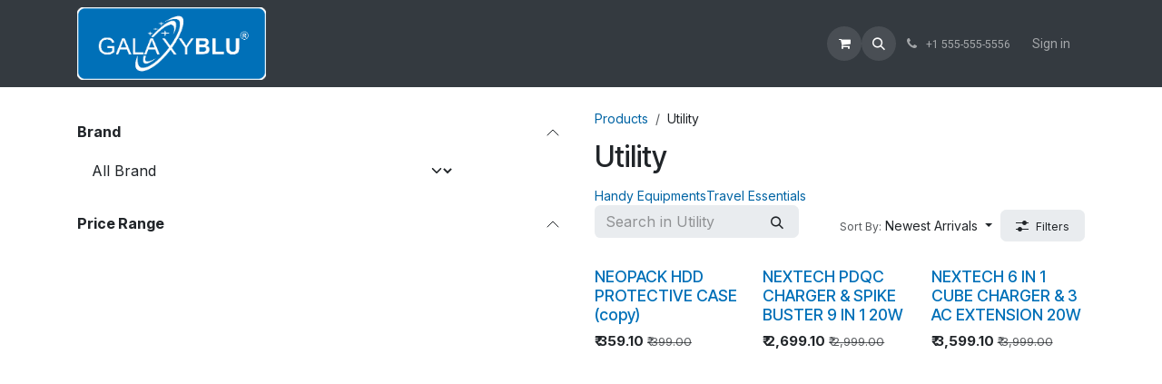

--- FILE ---
content_type: text/html; charset=utf-8
request_url: https://www.galaxyblu.com/shop/category/utility-1026
body_size: 36223
content:
<!DOCTYPE html>
<html lang="en-US" data-website-id="1" data-main-object="product.public.category(1026,)">
    <head>
        <meta charset="utf-8"/>
        <meta http-equiv="X-UA-Compatible" content="IE=edge"/>
        <meta name="viewport" content="width=device-width, initial-scale=1"/>
        <meta name="generator" content="Odoo"/>
            
        <meta property="og:type" content="website"/>
        <meta property="og:title" content="Utility | Galaxyblu"/>
        <meta property="og:site_name" content="Galaxyblu"/>
        <meta property="og:url" content="https://www.galaxyblu.com/shop/category/utility-1026"/>
        <meta property="og:image" content="https://www.galaxyblu.com/web/image/website/1/logo?unique=ea5a5e2"/>
            
        <meta name="twitter:card" content="summary_large_image"/>
        <meta name="twitter:title" content="Utility | Galaxyblu"/>
        <meta name="twitter:image" content="https://www.galaxyblu.com/web/image/website/1/logo/300x300?unique=ea5a5e2"/>
        
        <link rel="canonical" href="https://www.galaxyblu.com/shop/category/utility-1026"/>
        
        <link rel="preconnect" href="https://fonts.gstatic.com/" crossorigin=""/>
        <title>Utility | Galaxyblu</title>
        <link type="image/x-icon" rel="shortcut icon" href="/web/image/website/1/favicon?unique=ea5a5e2"/>
        <link rel="preload" href="/web/static/src/libs/fontawesome/fonts/fontawesome-webfont.woff2?v=4.7.0" as="font" crossorigin=""/>
        <link type="text/css" rel="stylesheet" href="/web/assets/1/7ccbb35/web.assets_frontend.min.css"/>
        <script id="web.layout.odooscript" type="text/javascript">
            var odoo = {
                csrf_token: "ccf48d9a9253c65dab2b8e71b3da2a9c88cf8022o1800133275",
                debug: "",
            };
        </script>
        <script type="text/javascript">
            odoo.__session_info__ = {"is_admin": false, "is_system": false, "is_public": true, "is_internal_user": false, "is_website_user": true, "uid": null, "registry_hash": "602c1660f6274f529ee2fdaf0b316eae9f3dfa370c7e7a7e7406b3a5b3afb4e5", "is_frontend": true, "profile_session": null, "profile_collectors": null, "profile_params": null, "show_effect": true, "currencies": {"20": {"name": "INR", "symbol": "\u20b9", "position": "before", "digits": [69, 2]}}, "quick_login": true, "bundle_params": {"lang": "en_US", "website_id": 1}, "test_mode": false, "websocket_worker_version": "19.0-2", "translationURL": "/website/translations", "geoip_country_code": "US", "geoip_phone_code": 1, "lang_url_code": "en", "add_to_cart_action": "stay"};
            if (!/(^|;\s)tz=/.test(document.cookie)) {
                const userTZ = Intl.DateTimeFormat().resolvedOptions().timeZone;
                document.cookie = `tz=${userTZ}; path=/`;
            }
        </script>
        <script type="text/javascript" defer="defer" src="/web/assets/1/02134ab/web.assets_frontend_minimal.min.js" onerror="__odooAssetError=1"></script>
        <script type="text/javascript" data-src="/web/assets/1/a723383/web.assets_frontend_lazy.min.js" onerror="__odooAssetError=1"></script>
        
            <script id="tracking_code" async="async" src="https://www.googletagmanager.com/gtag/js?id=G-SGDN361J2X"></script>
            <script id="tracking_code_config">
                window.dataLayer = window.dataLayer || [];
                function gtag(){dataLayer.push(arguments);}
                gtag('consent', 'default', {
                    'ad_storage': 'denied',
                    'ad_user_data': 'denied',
                    'ad_personalization': 'denied',
                    'analytics_storage': 'denied',
                });
                gtag('js', new Date());
                gtag('config', 'G-SGDN361J2X');
                function allConsentsGranted() {
                    gtag('consent', 'update', {
                        'ad_storage': 'granted',
                        'ad_user_data': 'granted',
                        'ad_personalization': 'granted',
                        'analytics_storage': 'granted',
                    });
                }
                    allConsentsGranted();
            </script>
            <script id="plausible_script" name="plausible" defer="defer" data-domain="galaxyblu.odoo.com" src="https://download.odoo.com/js/plausi_saas.js"></script>
            
            <script type="application/ld+json">
{
    "@context": "http://schema.org",
    "@type": "Organization",
    "name": "BLUSTAR MERCHANDISERS PVT. LTD.",
    "logo": "https://www.galaxyblu.com/logo.png?company=1",
    "url": "https://www.galaxyblu.com"
}
            </script>

             
                    <script>
            
                if (!window.odoo) {
                    window.odoo = {};
                }
                odoo.__session_info__ = odoo.__session_info__ || {
                    websocket_worker_version: "19.0-2"
                }
                odoo.__session_info__ = Object.assign(odoo.__session_info__, {
                    livechatData: {
                        can_load_livechat: false,
                        serverUrl: "https://www.galaxyblu.com",
                        options: {},
                    },
                    test_mode: false,
                });
            
                    </script>
        
    </head>
    <body>
        



        <div id="wrapwrap" class="   ">
            <a class="o_skip_to_content btn btn-primary rounded-0 visually-hidden-focusable position-absolute start-0" href="#wrap">Skip to Content</a>
                <header id="top" data-anchor="true" data-name="Header" data-extra-items-toggle-aria-label="Extra items button" class="   o_header_standard" style=" ">
    <nav data-name="Navbar" aria-label="Main" class="navbar navbar-expand-lg navbar-light o_colored_level o_cc d-none d-lg-block shadow-sm ">
        

            <div id="o_main_nav" class="o_main_nav container">
                
    <a data-name="Navbar Logo" href="/" class="navbar-brand logo me-4">
            
            <span role="img" aria-label="Logo of Galaxyblu" title="Galaxyblu"><img src="/web/image/website/1/logo/Galaxyblu?unique=ea5a5e2" class="img img-fluid" width="95" height="40" alt="Galaxyblu" loading="lazy"/></span>
        </a>
    
                
    <ul role="menu" id="top_menu" class="nav navbar-nav top_menu o_menu_loading  me-auto ">
        
                    

    <li role="presentation" class="nav-item ">
        <a role="menuitem" href="/" class="nav-link ">
            <span>Home</span>
        </a>
    </li>

    <li role="presentation" class="nav-item ">
        <a role="menuitem" href="/shop" class="nav-link ">
            <span>Shop</span>
        </a>
    </li>

    <li role="presentation" class="nav-item position-static  dropdown">
        <a href="#" data-bs-toggle="dropdown" data-bs-auto-close="outside" role="menuitem" class="dropdown-toggle nav-link o_mega_menu_toggle  " data-bs-display="static">
            <span>Luxury Pens</span>
        </a>
        
        <div data-name="Mega Menu" role="menuitem" class="o_mega_menu dropdown-menu o_no_parent_editor o_mega_menu_container_size border-top-0 border-top-0"><section class="s_mega_menu_menus_logos overflow-hidden o_colored_level o_cc o_cc1" style="background-image: none;">
        <div class="container">
            <div class="row">
                <div class="col-12 col-lg-8 o_colored_level">
                    <div class="row py-3 align-items-center h-100">
                        <div class="col-12 col-sm-6 col-md-4 col-lg py-2 o_colored_level">
                            <h4><span style="font-weight: bolder; font-size: 18px; text-decoration-line: underline;">BALL PENS</span><br></h4>
                            <nav class="nav flex-column">
                                <a href="/shop/category/luxury-pens-ballpoint-pens-ballpoint-pens-1064" class="nav-link px-0 oe_unremovable" data-name="Menu Item" data-bs-original-title="" title="">Ball Point Pens<br></a>
                                <a href="/shop/category/luxury-pens-ballpoint-pens-multifunction-pens-1127" class="nav-link px-0 oe_unremovable" data-name="Menu Item" data-bs-original-title="" title="">Multi Function Pens<br></a>
                                <a href="/shop/category/luxury-pens-ballpoint-pens-ballpen-combos-1136" class="nav-link px-0 oe_unremovable" data-name="Menu Item" data-bs-original-title="" title="">Ball Pen Combos<br></a>
                            </nav>
                        </div>
                        <div class="col-12 col-sm-6 col-md-4 col-lg py-2 o_colored_level">
                            <h4><span style="font-size: 18px; font-weight: bolder; text-decoration-line: underline;">ROLLER BALLS</span><br></h4>
                            <nav class="nav flex-column">
                                <a href="/shop/category/luxury-pens-roller-ballpens-roller-ballpens-1066?attrib=1-1313" class="nav-link px-0 oe_unremovable" data-name="Menu Item" data-bs-original-title="" title="">Roller Ball Pens<br></a>
                                <a href="/shop/category/luxury-pens-roller-ballpens-fineliner-pens-1069?attrib=1-1313" class="nav-link px-0 oe_unremovable" data-name="Menu Item" data-bs-original-title="" title="">Fineliner Pens<br></a>
                                <a href="/shop/category/luxury-pens-roller-ballpens-roller-ball-combos-1135?attrib=1-1313" class="nav-link px-0 oe_unremovable" data-name="Menu Item" data-bs-original-title="" title="">Roller Ball Combos<br></a>
                            </nav>
                        </div>
                        <div class="col-12 col-sm-6 col-md-4 col-lg py-2 o_colored_level">
                            <h4><span style="font-size: 18px; font-weight: bolder; text-decoration-line: underline;">FOUNTAIN PENS</span><br></h4>
                            <nav class="nav flex-column">
                                <a href="/shop/category/luxury-pens-fountain-pens-894" class="nav-link px-0 oe_unremovable" data-name="Menu Item" data-bs-original-title="" title="">Fine Point<br></a>
                                <a href="/shop/category/luxury-pens-fountain-pens-medium-point-1067" class="nav-link px-0 oe_unremovable" data-name="Menu Item" data-bs-original-title="" title="">Medium Point<br></a>
                                <a href="/shop/category/luxury-pens-fountain-pens-broad-point-1124" class="nav-link px-0 oe_unremovable" data-name="Menu Item" data-bs-original-title="" title="">Broad Point<br></a>
                            </nav>
                        </div>
                        <div class="w-100 d-none d-md-block o_snippet_mobile_invisible" data-invisible="1"></div>
                        <div class="col-12 col-sm-6 col-md-4 col-lg py-2 o_colored_level pt0" data-bs-original-title="" title="" aria-describedby="tooltip40027">
                            <h4><span style="font-size: 18px; font-weight: bolder; text-decoration-line: underline;">CALLIGRAPHY</span><br></h4>
                            <nav class="nav flex-column">
                                <a href="/shop/category/luxury-pens-calligraphy-calligraphy-1082" class="nav-link px-0 oe_unremovable" data-name="Menu Item" data-bs-original-title="" title="">Calligraphy Pens<br></a>
                                <a href="/shop/category/luxury-pens-calligraphy-nibs-1125" class="nav-link px-0 oe_unremovable" data-name="Menu Item" data-bs-original-title="" title="">Nibs<br></a>
                                
                            </nav>
                        </div>
                        <div class="col-12 col-sm-6 col-md-4 col-lg py-2 o_colored_level pt0">
                            <h4><span style="font-size: 18px; font-weight: bolder; text-decoration-line: underline;">PENCILS</span><br></h4>
                            <nav class="nav flex-column">
                                <a href="/shop/category/luxury-pens-mechanical-pencils-mechanical-pencils-1065" class="nav-link px-0 oe_unremovable" data-name="Menu Item" data-bs-original-title="" title="">Mechanical Pencils<br></a>
                                <a href="/shop/category/luxury-pens-mechanical-pencils-pencil-leads-1075" class="nav-link px-0 oe_unremovable" data-name="Menu Item" data-bs-original-title="" title="">Pencil Leads<br></a>
                                
                            </nav>
                        </div>
                        <div class="col-12 col-sm-6 col-md-4 col-lg py-2 o_colored_level pt32" style="box-shadow: none !important;">
                            <h4><span style="font-size: 18px; font-weight: bolder; text-decoration-line: underline;">ACCESSORIES</span><br></h4>
                            <nav class="nav flex-column">
                                <a href="/shop/category/luxury-pens-pen-accessories-pen-refills-1063" class="nav-link px-0 oe_unremovable" data-name="Menu Item" data-bs-original-title="" title="">Pen Refills<br></a>
                                <a href="/shop/category/luxury-pens-pen-accessories-ink-pots-1068?attrib=1-1313" class="nav-link px-0 oe_unremovable" data-name="Menu Item" data-bs-original-title="" title="">Ink Pots<br></a>
                                <a href="/shop/category/luxury-pens-pen-accessories-ink-cartridges-1071?attrib=1-1313" class="nav-link px-0 oe_unremovable" data-name="Menu Item" data-bs-original-title="" title="">Ink Cartridges<br></a>
                            </nav>
                        </div>
                    </div>
                </div>
                <div class="col-12 col-lg-4 py-4 d-flex align-items-center justify-content-center s_mega_menu_gray_area o_colored_level">
                    <a href="#" class="nav-link link-center px-0 oe_unremovable" data-name="Menu Item" data-bs-original-title="" title="" aria-describedby="popover85974">
                        <img src="/web/image/115116-4ca0a4bd/LUXURY-PENS-2.png?access_token=85550352-e2f9-4ab9-bd4a-a2bfcb088401" class="mb-3 rounded shadow img-fluid" alt="" loading="lazy" data-original-id="115115" data-original-src="/web/image/115115-7b47854d/LUXURY-PENS-2.png" data-mimetype="image/png" data-resize-width="NaN">
                        <h4 data-bs-original-title="" title="" aria-describedby="tooltip103070">Exception series from Waterman<br></h4>
                    </a>
                </div>
            </div>
        </div>
        
    </section></div>
        
        <ul role="menu" class="dropdown-menu ">
        </ul>
        
    </li>

    <li role="presentation" class="nav-item position-static  dropdown">
        <a href="#" data-bs-toggle="dropdown" data-bs-auto-close="outside" role="menuitem" class="dropdown-toggle nav-link o_mega_menu_toggle  " data-bs-display="static">
            <span>Gadgets</span>
        </a>
        
        <div data-name="Mega Menu" role="menuitem" class="o_mega_menu dropdown-menu o_no_parent_editor o_mega_menu_container_size border-top-0 border-top-0"><section class="s_mega_menu_odoo_menu o_colored_level o_cc o_cc1 pt0" style="background-image: none;">
        <div class="container">
            <div class="row">
                
                <div class="col-md-6 col-lg o_colored_level pb8 pt0">
                    <h4 class="text-uppercase h5 fw-bold mt-0">HEADPHONES<br></h4>
                    <div class="s_hr text-start pt4 pb16 text-o-color-1" data-name="Separator">
                        <hr class="w-100 mx-auto" style="border-top-width: 2px; border-top-style: solid;">
                    </div>
                    <nav class="nav flex-column">
                        <a href="/shop/category/gadgets-headphones-ear-buds-760" class="nav-link px-0 oe_unremovable" data-name="Menu Item" data-bs-original-title="" title="">Ear Buds<br></a>
                        <a href="/shop/category/gadgets-headphones-pc-headphones-851" class="nav-link px-0 oe_unremovable" data-name="Menu Item" data-bs-original-title="" title="">PC Headphones<br></a>
                        <a href="/shop/category/gadgets-headphones-wired-headphones-1043" class="nav-link px-0 oe_unremovable" data-name="Menu Item" data-bs-original-title="" title="">Wired Headphones<br></a><a href="/shop/category/gadgets-headphones-wireless-headphones-1044?category=1044" class="nav-link px-0 oe_unremovable" data-name="Menu Item" data-bs-original-title="" title="">Wireless Headphones<br></a><a href="/shop/category/gadgets-headphones-gaming-headphones-1137?category=1137" class="nav-link px-0 oe_unremovable" data-name="Menu Item" data-bs-original-title="" title="">Gaming Headphones<br></a>
                    </nav>
                </div><div class="col-md-6 col-lg o_colored_level pt0 pb88">
                    <h4 class="text-uppercase h5 fw-bold mt-0">SPEAKERS<br></h4>
                    <div class="s_hr text-start pt4 pb16 text-o-color-1" data-name="Separator">
                        <hr class="w-100 mx-auto" style="border-top-width: 2px; border-top-style: solid;">
                    </div>
                    <nav class="nav flex-column">
                        <a href="/shop/category/gadgets-speakers-wireless-speakers-1045" class="nav-link px-0 oe_unremovable" data-name="Menu Item" data-bs-original-title="" title="">Bluetooth Speakers<br></a>
                        <a href="/shop/category/gadgets-speakers-sound-bars-1092?category=1092" class="nav-link px-0 oe_unremovable" data-name="Menu Item" data-bs-original-title="" title="">Sound Bars<br></a>
                        <a href="/shop/category/gadgets-speakers-mini-speakers-1138?category=1138" class="nav-link px-0 oe_unremovable" data-name="Menu Item" data-bs-original-title="" title="">Mini Speakers<br></a><a href="/shop/category/gadgets-speakers-pc-speakers-852?category=852" class="nav-link px-0 oe_unremovable" data-name="Menu Item" data-bs-original-title="" title="">PC Speakers</a><br><br><br><br><br><br><br><br><br><br><br><br><br><br><br><br><br><br><br><br><br><br><br><br><br><br><br><br><br><br><br>
                    </nav>
                </div><div class="col-md-6 col-lg o_colored_level pt0 pb8">
                    <h4 class="text-uppercase h5 fw-bold mt-0">AUTOMATION<br></h4>
                    <div class="s_hr text-start pt4 pb16 text-o-color-1" data-name="Separator">
                        <hr class="w-100 mx-auto" style="border-top-width: 2px; border-top-style: solid;">
                    </div>
                    <nav class="nav flex-column">
                        <a href="/shop/category/gadgets-office-automation-label-printer-778?category=778" class="nav-link px-0 oe_unremovable" data-name="Menu Item" data-bs-original-title="" title="">Label Printers<br></a>
                        <a href="/shop/category/gadgets-office-automation-webcam-1040?category=1040" class="nav-link px-0 oe_unremovable" data-name="Menu Item" data-bs-original-title="" title="">Webcams<br></a>
                        <a href="/shop/category/gadgets-office-automation-landline-phones-1093?category=1093" class="nav-link px-0 oe_unremovable" data-name="Menu Item" data-bs-original-title="" title="">Landline Phones<br></a><a href="/shop/category/gadgets-office-automation-office-needs-905?category=905" class="nav-link px-0 oe_unremovable" data-name="Menu Item" data-bs-original-title="" title="">Office Needs<br></a><a href="/shop/category/gadgets-office-automation-keyboards-mouse-770?category=770" class="nav-link px-0 oe_unremovable" data-name="Menu Item" data-bs-original-title="" title="">Keyboards &amp; Mouse<br></a><a href="/shop/category/gadgets-office-automation-printer-cartridge-908?category=9089" class="nav-link px-0 oe_unremovable" data-name="Menu Item" data-bs-original-title="" title="">Printer &amp; Cartridges<br></a>
                    </nav>
                </div><div class="col-md-6 col-lg o_colored_level pt0 pb8">
                    <h4 class="text-uppercase h5 fw-bold mt-0">LIFESTYLE<br></h4>
                    <div class="s_hr text-start pt4 pb16 text-o-color-1" data-name="Separator">
                        <hr class="w-100 mx-auto" style="border-top-width: 2px; border-top-style: solid;">
                    </div>
                    <nav class="nav flex-column">
                        <a href="/shop/category/gadgets-lifestyle-products-cameras-534" class="nav-link px-0 oe_unremovable" data-name="Menu Item" data-bs-original-title="" title="">Cameras<br></a>
                        <a href="/shop/category/gadgets-lifestyle-products-hair-dryers-1095" class="nav-link px-0 oe_unremovable" data-name="Menu Item" data-bs-original-title="" title="">Hair Dryers<br></a>
                        <a href="/shop/category/gadgets-lifestyle-products-hair-trimmers-1096" class="nav-link px-0 oe_unremovable" data-name="Menu Item" data-bs-original-title="" title="">Hair Trimmers<br></a><a href="/shop/category/gadgets-lifestyle-products-hair-straightners-1097" class="nav-link px-0 oe_unremovable" data-name="Menu Item" data-bs-original-title="" title="">Hair Straightners<br></a><a href="/shop/category/gadgets-lifestyle-products-hair-straightners-1097" class="nav-link px-0 oe_unremovable" data-name="Menu Item" data-bs-original-title="" title="">Gaming<br></a>
                    </nav>
                </div><div class="col-md-6 col-lg o_colored_level pt0 pb8">
                    <h4 class="text-uppercase h5 fw-bold mt-0">STORAGE<br></h4>
                    <div class="s_hr text-start pt4 pb16 text-o-color-1" data-name="Separator">
                        <hr class="w-100 mx-auto" style="border-top-width: 2px; border-top-style: solid;">
                    </div>
                    <nav class="nav flex-column">
                        <a href="/shop/category/gadgets-storage-media-pendrives-857" class="nav-link px-0 oe_unremovable" data-name="Menu Item" data-bs-original-title="" title="">Pen Drives<br></a>
                        <a href="/shop/category/gadgets-storage-media-hard-disks-1091" class="nav-link px-0 oe_unremovable" data-name="Menu Item" data-bs-original-title="" title="">Hard Disks<br></a>
                        <a href="/shop/category/gadgets-storage-media-memory-cards-810" class="nav-link px-0 oe_unremovable" data-name="Menu Item" data-bs-original-title="" title="">Memory Cards<br></a>
                    </nav>
                </div><div class="col-md-6 col-lg o_colored_level pt0 pb8">
                    <h4 class="text-uppercase h5 fw-bold mt-0">ACCESSORIES<br></h4>
                    <div class="s_hr text-start pt4 pb16 text-o-color-1" data-name="Separator">
                        <hr class="w-100 mx-auto" style="border-top-width: 2px; border-top-style: solid;">
                    </div>
                    <nav class="nav flex-column">
                        <a href="/shop/category/gadgets-gadget-accessories-cables-1098?category=1098" class="nav-link px-0 oe_unremovable" data-name="Menu Item" data-bs-original-title="" title="">Cables<br></a>
                        <a href="/shop/category/gadgets-gadget-accessories-powerbanks-881?category=881" class="nav-link px-0 oe_unremovable" data-name="Menu Item" data-bs-original-title="" title="">Power Banks<br></a>
                        <a href="/shop/category/gadgets-gadget-accessories-adapters-543?category=543" class="nav-link px-0 oe_unremovable" data-name="Menu Item" data-bs-original-title="" title="">Adapters<br></a><a href="/shop/category/gadgets-gadget-accessories-karaoke-mic-767?category=767" class="nav-link px-0 oe_unremovable" data-name="Menu Item" data-bs-original-title="" title="">Karaoke Mic<br></a><a href="/shop/category/gadgets-gadget-accessories-mobile-accessories-813?category=813" class="nav-link px-0 oe_unremovable" data-name="Menu Item" data-bs-original-title="" title="">Mobile Accessories<br></a>
                    </nav>
                </div>
                
                
            </div>
        </div>
        
    </section></div>
        
        <ul role="menu" class="dropdown-menu ">
        </ul>
        
    </li>

    <li role="presentation" class="nav-item position-static  dropdown">
        <a href="#" data-bs-toggle="dropdown" data-bs-auto-close="outside" role="menuitem" class="dropdown-toggle nav-link o_mega_menu_toggle  " data-bs-display="static">
            <span>Watches</span>
        </a>
        
        <div data-name="Mega Menu" role="menuitem" class="o_mega_menu dropdown-menu o_no_parent_editor o_mega_menu_container_size border-top-0 border-top-0"><section class="s_mega_menu_menus_logos overflow-hidden o_colored_level pb32 o_cc o_cc1" style="background-image: none;">
        <div class="container">
            <div class="row" data-bs-original-title="" title="" aria-describedby="tooltip523594">
                
                <div class="col-12 col-lg-4 py-4 d-flex align-items-center justify-content-center s_mega_menu_gray_area pb0 o_colored_level pt0 shadow" data-bs-original-title="" title="" aria-describedby="tooltip516232">
                    <a href="/shop/category/watches-wrist-watches-smart-watches-981" class="nav-link px-0 oe_unremovable" data-name="Menu Item" data-bs-original-title="" title="" spellcheck="false">
                        <img src="/web/image/58199-77ddb986/WATCHES.jpg?access_token=c2a0951a-d427-41d5-a090-fd16ac00355b" class="mb-3 rounded shadow img-fluid" alt="" loading="lazy" data-bs-original-title="" title="" aria-describedby="tooltip794037" data-original-id="58198" data-original-src="/web/image/58198-d64c9519/WATCHES.jpg" data-mimetype="image/jpeg" data-resize-width="NaN">
                        <h4 data-bs-original-title="" title="" aria-describedby="tooltip788085">SMART WATCHES</h4>
                    </a>
                </div><div class="col-12 col-lg-4 py-4 d-flex align-items-center justify-content-center s_mega_menu_gray_area pb0 o_colored_level pt0 shadow" data-bs-original-title="" title="" aria-describedby="tooltip516232">
                    <a href="/shop/category/watches-table-clocks-992" class="nav-link px-0 oe_unremovable" data-name="Menu Item" data-bs-original-title="" title="" spellcheck="false">
                        <img src="/web/image/58203-2009fb07/TABLE%20CLOCK.jpg?access_token=afc5d931-5fba-475e-990a-2f3aff8ceee1" class="mb-3 rounded shadow img-fluid" alt="" loading="lazy" data-bs-original-title="" title="" aria-describedby="tooltip794037" data-original-id="58202" data-original-src="/web/image/58202-a2ff9ee2/TABLE%20CLOCK.jpg" data-mimetype="image/jpeg" data-resize-width="NaN">
                        <h4 data-bs-original-title="" title="" aria-describedby="tooltip788085">TABLE CLOCKS</h4>
                    </a>
                </div><div class="col-12 col-lg-4 py-4 d-flex align-items-center justify-content-center s_mega_menu_gray_area pb0 o_colored_level pt0 o_cc o_cc1" data-bs-original-title="" title="" aria-describedby="tooltip516232">
                    <a href="#" class="nav-link px-0 oe_unremovable" data-name="Menu Item" data-bs-original-title="" title="" spellcheck="false"> <img src="/web/image/58206-0fc31d6a/WATCHES%28STOP-WATCH%29-2.jpg?access_token=c180e4af-43aa-4e50-ba82-f8871ac5430d" class="mb-3 rounded shadow img-fluid" alt="" loading="lazy" data-bs-original-title="" title="" aria-describedby="tooltip794037" data-original-id="58205" data-original-src="/web/image/58205-8521f46d/WATCHES%28STOP-WATCH%29-2.jpg" data-mimetype="image/jpeg" data-resize-width="NaN"><h4 data-bs-original-title="" title="" aria-describedby="tooltip35984">STOP WATCHES</h4>
                    </a>
                </div>
            </div>
        </div>
        <div class="s_mega_menu_menus_logos_wrapper border-top">
            <div class="container">
                <div class="row py-3">
                    <div class="col-4 col-md o_colored_level"><img src="/web/image/48559-1ec765cf/FITBIT.png?access_token=12fbfafb-6c58-497b-9fea-c11404031d30" class="img-fluid" alt="" loading="lazy" data-bs-original-title="" title="" aria-describedby="tooltip638465" data-original-id="48558" data-original-src="/web/image/48558-2f85c791/FITBIT.png" data-mimetype="image/png" data-resize-width="NaN"></div>
                    <div class="col-4 col-md o_colored_level"><img src="/web/image/48555-92a53f7b/CASIO.png?access_token=deca0590-98f8-4882-bb80-10227f9c6c52" class="img-fluid" alt="" loading="lazy" data-bs-original-title="" title="" aria-describedby="tooltip384999" data-original-id="48554" data-original-src="/web/image/48554-0493e47d/CASIO.png" data-mimetype="image/png" data-resize-width="NaN"></div>
                    <div class="col-4 col-md o_colored_level"><img src="/web/image/48557-9134eac7/MI.png?access_token=ab29a4a3-2ed5-47e2-afca-84290d4bd0a4" class="img-fluid" alt="" loading="lazy" data-bs-original-title="" title="" aria-describedby="tooltip81056" data-original-id="48556" data-original-src="/web/image/48556-6d59015d/MI.png" data-mimetype="image/png" data-resize-width="NaN"></div>
                    <div class="col-4 col-md o_colored_level"><img src="/web/image/48561-66ef9025/AMAZFIT.png?access_token=26e64b20-cf77-49cc-80c6-748c258f6851" class="img-fluid" alt="" loading="lazy" data-bs-original-title="" title="" aria-describedby="tooltip96293" data-original-id="48560" data-original-src="/web/image/48560-7d2b7d0c/AMAZFIT.png" data-mimetype="image/png" data-resize-width="NaN"></div>
                    <div class="col-4 col-md o_colored_level"><img src="/web/image/120971-8854fbcc/FIRE-BOLTT.jpg?access_token=0ea26b58-b767-4e8d-b66c-12ac06eed5cc" alt="" class="img-fluid img o_we_custom_image" loading="lazy"></div>
                    <div class="col-4 col-md o_colored_level"><img src="/web/image/48565-1975b3b6/ZOOOK.png?access_token=f285c593-89b7-447c-9c60-8ecb82b3057c" class="img-fluid" alt="" loading="lazy" data-bs-original-title="" title="" aria-describedby="tooltip828415" data-original-id="48564" data-original-src="/web/image/48564-e86fe56f/ZOOOK.png" data-mimetype="image/png" data-resize-width="NaN"></div>
                </div>
            </div>
        </div>
    </section></div>
        
        <ul role="menu" class="dropdown-menu ">
        </ul>
        
    </li>

    <li role="presentation" class="nav-item position-static  dropdown">
        <a href="#" data-bs-toggle="dropdown" data-bs-auto-close="outside" role="menuitem" class="dropdown-toggle nav-link o_mega_menu_toggle  " data-bs-display="static">
            <span>Art supplies</span>
        </a>
        
        <div data-name="Mega Menu" role="menuitem" class="o_mega_menu dropdown-menu o_no_parent_editor o_mega_menu_container_size border-top-0 border-top-0"><section class="s_mega_menu_odoo_menu o_colored_level o_cc o_cc1 pt0 o_full_screen_height" style="background-image: none;">
        <div class="container">
            <div class="row" data-bs-original-title="" title="" aria-describedby="tooltip3354">
                <div class="col-md-6 col-lg-2 o_colored_level pt0 pb0" data-bs-original-title="" title="" aria-describedby="tooltip8779">
                    <h4 class="text-uppercase h5 fw-bold mt-0">PAINTS <br></h4>
                    <div class="s_hr text-start pt4 pb16 text-o-color-1" data-name="Separator">
                        <hr class="w-100 mx-auto" style="border-top-width: 2px; border-top-style: solid;">
                    </div>
                    <nav class="nav flex-column" data-bs-original-title="" title="" aria-describedby="tooltip407170">
                        <a href="/shop/category/art-supplies-paints-acrylic-colors-539" class="nav-link px-0 oe_unremovable" data-name="Menu Item" data-bs-original-title="" title=""><span style="font-size: 14px;" data-bs-original-title="" title="" aria-describedby="tooltip605414">Acrylic Colors</span><br></a><a href="/shop/category/art-supplies-paints-oil-colors-829" class="nav-link px-0 oe_unremovable" data-name="Menu Item" data-bs-original-title="" title="">Oil colors</a><a href="/shop/category/art-supplies-paints-water-colors-1039" class="nav-link px-0 oe_unremovable" data-name="Menu Item" data-bs-original-title="" title=""><span style="font-size: 14px;" data-bs-original-title="" title="" aria-describedby="tooltip912734">Water Colors</span><font class="text-o-color-1" style="font-size: 14px;">​</font><font style="color: rgb(0, 49, 99); font-size: 14px;">​</font></a><a href="/shop/category/art-supplies-paints-gouache-737" class="nav-link px-0 oe_unremovable" data-name="Menu Item" data-bs-original-title="" title=""><span style="font-size: 14px;" data-bs-original-title="" title="" aria-describedby="tooltip302443">Gouache Colors</span><br></a><a href="/shop/category/art-supplies-paints-fabric-colors-702" class="nav-link px-0 oe_unremovable" data-name="Menu Item" data-bs-original-title="" title=""><font class="text-o-color-1" style="font-size: 14px;" data-bs-original-title="" title="" aria-describedby="tooltip1899">Fabric Colors</font><br></a><a href="/shop/category/art-supplies-paints-spray-paints-969" class="nav-link px-0 oe_unremovable" data-name="Menu Item" data-bs-original-title="" title=""><font class="text-o-color-1" data-bs-original-title="" title="" aria-describedby="tooltip819082" style="font-size: 14px;">Spray Paints</font><br></a><a href="/shop/category/art-supplies-paints-multi-surface-880" class="nav-link px-0 oe_unremovable" data-name="Menu Item" data-bs-original-title="" title=""><font class="text-o-color-1" data-bs-original-title="" title="" aria-describedby="tooltip819082" style="font-size: 14px;">Multi Surface</font><font style="color: rgb(0, 49, 99);">​</font></a></nav>
                </div><div class="col-md-6 col-lg-2 o_colored_level pt0 pb0" data-bs-original-title="" title="" aria-describedby="tooltip295926">
                    <h4 class="text-uppercase h5 fw-bold mt-0">BRUSHES</h4>
                    <div class="s_hr text-start pt4 pb16 text-o-color-1" data-name="Separator">
                        <hr class="w-100 mx-auto" style="border-top-width: 2px; border-top-style: solid;">
                    </div>
                    <nav class="nav flex-column">
                        <a href="/shop/category/art-supplies-brushes-acrylic-brushes-1001?attrib=1-1313" class="nav-link px-0 oe_unremovable" data-name="Menu Item" data-bs-original-title="" title=""><font class="text-o-color-1" data-bs-original-title="" title="" aria-describedby="tooltip452323" style="font-size: 14px;">Acrylic Color Brushes</font><font style="color: rgb(0, 49, 99); font-size: 14px;">​</font></a><a href="/shop/category/art-supplies-brushes-oil-brushes-753?attrib=1-1313" class="nav-link px-0 oe_unremovable" data-name="Menu Item" data-bs-original-title="" title=""><font class="text-o-color-1" data-bs-original-title="" title="" aria-describedby="tooltip575259" style="font-size: 14px;">Oil Color Brushes</font><font style="color: rgb(0, 49, 99); font-size: 14px;">​</font></a><a href="/shop/category/art-supplies-brushes-water-color-brushes-875?attrib=1-1313" class="nav-link px-0 oe_unremovable" data-name="Menu Item" data-bs-original-title="" title=""><font class="text-o-color-1" data-bs-original-title="" title="" aria-describedby="tooltip140042" style="font-size: 14px;">Water Color Brushes</font><font style="color: rgb(0, 49, 99); font-size: 14px;">​</font></a><a href="/shop/category/art-supplies-brushes-brush-sets-1123?attrib=1-1313" class="nav-link px-0 oe_unremovable" data-name="Menu Item" data-bs-original-title="" title=""><font class="text-o-color-1" style="font-size: 14px;" data-bs-original-title="" title="" aria-describedby="tooltip44009">Brush Sets</font><font style="color: rgb(0, 49, 99);">​</font></a></nav>
                </div><div class="col-md-6 col-lg-2 o_colored_level pt0 pb0" data-bs-original-title="" title="" aria-describedby="tooltip561729">
                    <h4 class="text-uppercase h5 fw-bold mt-0">MEDIUMS</h4>
                    <div class="s_hr text-start pt4 pb16 text-o-color-1" data-name="Separator">
                        <hr class="w-100 mx-auto" style="border-top-width: 2px; border-top-style: solid;">
                    </div>
                    <nav class="nav flex-column">
                        <a href="/shop/category/art-supplies-mediums-acrylic-mediums-540?attrib=1-249" class="nav-link px-0 oe_unremovable" data-name="Menu Item" data-bs-original-title="" title=""><font class="text-o-color-1" style="font-size: 14px;" data-bs-original-title="" title="" aria-describedby="tooltip529095">Acrylic Mediums</font><font style="color: rgb(0, 49, 99); font-size: 14px;">​</font></a><a href="/shop/category/art-supplies-mediums-oil-mediums-830?attrib=1-249" class="nav-link px-0 oe_unremovable" data-name="Menu Item" data-bs-original-title="" title=""><font class="text-o-color-1" style="font-size: 14px;" data-bs-original-title="" title="" aria-describedby="tooltip559361">Oil Mediums</font><font style="color: rgb(0, 49, 99); font-size: 14px;">​</font></a><a href="/shop/category/art-supplies-mediums-gesso-726?attrib=1-249" class="nav-link px-0 oe_unremovable" data-name="Menu Item" data-bs-original-title="" title=""><font class="text-o-color-1" style="font-size: 14px;">Gesso</font><font style="color: rgb(0, 49, 99); font-size: 14px;">​</font></a><a href="/shop/category/art-supplies-mediums-fixatives-714?attrib=1-249" class="nav-link px-0 oe_unremovable" data-name="Menu Item" data-bs-original-title="" title=""><font class="text-o-color-1" style="font-size: 14px;" data-bs-original-title="" title="" aria-describedby="tooltip286470">Fixatives</font><font style="color: rgb(0, 49, 99); font-size: 14px;">​</font></a><a href="/shop/category/art-supplies-mediums-varnishes-863?attrib=1-249" class="nav-link px-0 oe_unremovable" data-name="Menu Item" data-bs-original-title="" title=""><font class="text-o-color-1" style="font-size: 14px;" data-bs-original-title="" title="" aria-describedby="tooltip750810">Varnishes</font><font style="color: rgb(0, 49, 99); font-size: 14px;">​</font></a><a href="/shop/category/art-supplies-mediums-other-mediums-912?attrib=1-249" class="nav-link px-0 oe_unremovable" data-name="Menu Item" data-bs-original-title="" title=""><font class="text-o-color-1" data-bs-original-title="" title="" aria-describedby="tooltip60021" style="font-size: 14px;">Other Mediums</font><font style="color: rgb(0, 49, 99);">​</font></a></nav>
                </div><div class="col-md-6 col-lg-2 o_colored_level pt0 pb0" data-bs-original-title="" title="" aria-describedby="tooltip359046">
                    <h4 class="text-uppercase h5 fw-bold mt-0">PADS &amp; PAPERS</h4>
                    <div class="s_hr text-start pt4 pb16 text-o-color-1" data-name="Separator">
                        <hr class="w-100 mx-auto" style="border-top-width: 2px; border-top-style: solid;">
                    </div>
                    <nav class="nav flex-column">
                        <a href="/shop/category/art-supplies-artist-pad-papers-artist-papers-556?attrib=1-1313" class="nav-link px-0 oe_unremovable" data-name="Menu Item" data-bs-original-title="" title=""><font class="text-o-color-1" data-bs-original-title="" title="" aria-describedby="tooltip455243" style="font-size: 14px;">Artist Papers</font><font style="color: rgb(0, 49, 99); font-size: 14px;">​</font></a><a href="/shop/category/art-supplies-artist-pad-papers-water-color-pads-1037?attrib=1-1313" class="nav-link px-0 oe_unremovable" data-name="Menu Item" data-bs-original-title="" title=""><font class="text-o-color-1" data-bs-original-title="" title="" aria-describedby="tooltip914911" style="font-size: 14px;">Water Color Pads</font><font style="color: rgb(0, 49, 99); font-size: 14px;">​</font></a><a href="/shop/category/art-supplies-artist-pad-papers-oil-acrylic-pads-828?attrib=1-1313" class="nav-link px-0 oe_unremovable" data-name="Menu Item" data-bs-original-title="" title=""><font class="text-o-color-1" data-bs-original-title="" title="" aria-describedby="tooltip914911" style="font-size: 14px;">Oil &amp; Acrylic Pads</font><font style="color: rgb(0, 49, 99); font-size: 14px;">​</font></a><a href="/shop/category/art-supplies-artist-pad-papers-sketching-pads-957?attrib=1-1313" class="nav-link px-0 oe_unremovable" data-name="Menu Item" data-bs-original-title="" title=""><font class="text-o-color-1" style="font-size: 14px;">Sketching Pads</font><font style="color: rgb(0, 49, 99);">​</font></a></nav>
                </div><div class="col-md-6 col-lg-2 o_colored_level pt0 pb0" data-bs-original-title="" title="" aria-describedby="tooltip8779">
                    <h4 class="text-uppercase h5 fw-bold mt-0">SKETCHING </h4>
                    <div class="s_hr text-start pt4 pb16 text-o-color-1" data-name="Separator">
                        <hr class="w-100 mx-auto" style="border-top-width: 2px; border-top-style: solid;">
                    </div>
                    <nav class="nav flex-column" data-bs-original-title="" title="" aria-describedby="tooltip407170">
                        <a href="/shop/category/art-supplies-sketching-art-soft-pastels-960?attrib=1-249" class="nav-link px-0 oe_unremovable" data-name="Menu Item" data-bs-original-title="" title=""><span style="font-size: 14px;" data-bs-original-title="" title="" aria-describedby="tooltip605414">Soft Pastels</span><font class="text-o-color-1" style="font-size: 14px;">​</font><font style="color: rgb(0, 49, 99); font-size: 14px;">​</font></a><a href="/shop/category/art-supplies-sketching-art-charcoal-sticks-624?attrib=1-249" class="nav-link px-0 oe_unremovable" data-name="Menu Item" data-bs-original-title="" title=""><span style="font-size: 14px;" data-bs-original-title="" title="" aria-describedby="tooltip824963">Charcoal Sticks</span><font class="text-o-color-1" style="font-size: 14px;">​</font><font style="color: rgb(0, 49, 99); font-size: 14px;">​</font></a><a href="/shop/category/art-supplies-sketching-art-sketching-pencils-956?attrib=1-249" class="nav-link px-0 oe_unremovable" data-name="Menu Item" data-bs-original-title="" title=""><span style="font-size: 14px;" data-bs-original-title="" title="" aria-describedby="tooltip912734">Sketching Pencils</span><font class="text-o-color-1" style="font-size: 14px;">​</font><font style="color: rgb(0, 49, 99); font-size: 14px;">​</font></a><a href="/shop/category/art-supplies-sketching-art-mettalic-pencils-809?attrib=1-249" class="nav-link px-0 oe_unremovable" data-name="Menu Item" data-bs-original-title="" title=""><span style="font-size: 14px;" data-bs-original-title="" title="" aria-describedby="tooltip302443">Mettalic Pencils</span><font class="text-o-color-1" style="font-size: 14px;">​</font><font style="color: rgb(0, 49, 99); font-size: 14px;">​</font></a><a href="/shop/category/art-supplies-sketching-art-charcoal-pencils-623?attrib=1-249" class="nav-link px-0 oe_unremovable" data-name="Menu Item" data-bs-original-title="" title=""><font class="text-o-color-1" style="font-size: 14px;" data-bs-original-title="" title="" aria-describedby="tooltip1899">Charcoal Pencils</font><font style="color: rgb(0, 49, 99); font-size: 14px;">​</font></a><a href="/shop/category/art-supplies-sketching-art-pens-markers-559?attrib=1-249" class="nav-link px-0 oe_unremovable" data-name="Menu Item" data-bs-original-title="" title=""><font class="text-o-color-1" data-bs-original-title="" title="" aria-describedby="tooltip819082" style="font-size: 14px;">Pens &amp; Markers</font><font style="color: rgb(0, 49, 99); font-size: 14px;">​</font></a><a href="/shop/category/art-supplies-sketching-art-water-colour-pencils-1038?attrib=1-249" class="nav-link px-0 oe_unremovable" data-name="Menu Item" data-bs-original-title="" title=""><font class="text-o-color-1" data-bs-original-title="" title="" aria-describedby="tooltip819082" style="font-size: 14px;">Water Color Pencils</font><font style="color: rgb(0, 49, 99);">​</font></a></nav>
                </div><div class="col-md-6 col-lg-2 o_colored_level pt0 pb0" data-bs-original-title="" title="" aria-describedby="tooltip783794">
                    <h4 class="text-uppercase h5 fw-bold mt-0">CANVASES</h4>
                    <div class="s_hr text-start pt4 pb16 text-o-color-1" data-name="Separator">
                        <hr class="w-100 mx-auto" style="border-top-width: 2px; border-top-style: solid;">
                    </div>
                    <nav class="nav flex-column">
                        <a href="/shop/category/art-supplies-canvases-stretched-canvas-985?attrib=1-1313" class="nav-link px-0 oe_unremovable" data-name="Menu Item" data-bs-original-title="" title=""><font class="text-o-color-1" style="font-size: 14px;" data-bs-original-title="" title="" aria-describedby="tooltip163991">Stretched Canvases</font><font style="color: rgb(0, 49, 99); font-size: 14px;">​</font></a><a href="/shop/category/art-supplies-canvases-board-canvas-577?attrib=1-1313" class="nav-link px-0 oe_unremovable" data-name="Menu Item" data-bs-original-title="" title=""><font class="text-o-color-1" style="font-size: 14px;" data-bs-original-title="" title="" aria-describedby="tooltip262020">Board Canvases</font><font style="color: rgb(0, 49, 99); font-size: 14px;">​</font></a><a href="/shop/category/art-supplies-canvases-deep-edge-canvas-665?attrib=1-1313" class="nav-link px-0 oe_unremovable" data-name="Menu Item" data-bs-original-title="" title=""><font class="text-o-color-1" style="font-size: 14px;" data-bs-original-title="" title="" aria-describedby="tooltip810825">Deep Edge Canvases</font><font style="color: rgb(0, 49, 99); font-size: 14px;">​</font></a><a href="/shop/category/art-supplies-canvases-canvas-pad-605?attrib=1-1313" class="nav-link px-0 oe_unremovable" data-name="Menu Item" data-bs-original-title="" title=""><font class="text-o-color-1" style="font-size: 14px;" data-bs-original-title="" title="" aria-describedby="tooltip409867">Canvas Pads</font><font style="color: rgb(0, 49, 99);">​</font></a></nav>
                </div><div class="col-md-6 col-lg-2 o_colored_level pt0 pb0" data-bs-original-title="" title="" aria-describedby="tooltip988541">
                    <h4 class="text-uppercase h5 fw-bold mt-0">EASELS</h4>
                    <div class="s_hr text-start pt4 pb16 text-o-color-1" data-name="Separator">
                        <hr class="w-100 mx-auto" style="border-top-width: 2px; border-top-style: solid;">
                    </div>
                    <nav class="nav flex-column">
                        <a href="/shop/category/art-supplies-easels-wooden-easel-1048?attrib=1-1313" class="nav-link px-0 oe_unremovable" data-name="Menu Item" data-bs-original-title="" title=""><font class="text-o-color-1" style="font-size: 14px;" data-bs-original-title="" title="" aria-describedby="tooltip674301">Wooden Easels</font><font style="color: rgb(0, 49, 99); font-size: 14px;">​</font></a><a href="/shop/category/art-supplies-easels-metal-easel-806?attrib=1-1313" class="nav-link px-0 oe_unremovable" data-name="Menu Item" data-bs-original-title="" title=""><font class="text-o-color-1" data-bs-original-title="" title="" aria-describedby="tooltip167461" style="font-size: 14px;">Metal Easels</font><font style="color: rgb(0, 49, 99);">​</font></a></nav>
                </div><div class="col-md-6 col-lg-2 o_colored_level pt0 pb0" data-bs-original-title="" title="" aria-describedby="tooltip16076">
                    <h4 class="text-uppercase h5 fw-bold mt-0">AUXILARIES</h4>
                    <div class="s_hr text-start pt4 pb16 text-o-color-1" data-name="Separator">
                        <hr class="w-100 mx-auto" style="border-top-width: 2px; border-top-style: solid;">
                    </div>
                    <nav class="nav flex-column">
                        <a href="/shop/category/art-supplies-auxilaries-art-books-536?attrib=1-249" class="nav-link px-0 oe_unremovable" data-name="Menu Item" data-bs-original-title="" title=""><font class="text-o-color-1" data-bs-original-title="" title="" aria-describedby="tooltip765506" style="font-size: 14px;">Art Books</font><font style="color: rgb(0, 49, 99); font-size: 14px;">​</font></a><a href="/shop/category/art-supplies-auxilaries-art-tools-879?attrib=1-249" class="nav-link px-0 oe_unremovable" data-name="Menu Item" data-bs-original-title="" title=""><font class="text-o-color-1" data-bs-original-title="" title="" aria-describedby="tooltip655796" style="font-size: 14px;">Art Tools</font><font style="color: rgb(0, 49, 99); font-size: 14px;">​</font></a><a href="/shop/category/art-supplies-auxilaries-color-palettes-638?attrib=1-249" class="nav-link px-0 oe_unremovable" data-name="Menu Item" data-bs-original-title="" title=""><font class="text-o-color-1" style="font-size: 14px;" data-bs-original-title="" title="" aria-describedby="tooltip735985">Color Pallets</font><font style="color: rgb(0, 49, 99); font-size: 14px;">​</font></a><a href="/shop/category/art-supplies-auxilaries-painting-knifes-836?attrib=1-249" class="nav-link px-0 oe_unremovable" data-name="Menu Item" data-bs-original-title="" title=""><font class="text-o-color-1" style="font-size: 14px;" data-bs-original-title="" title="" aria-describedby="tooltip595305">Painting Knifes</font><font style="color: rgb(0, 49, 99); font-size: 14px;">​</font></a><a href="/shop/category/art-supplies-auxilaries-portfolios-876?attrib=1-249" class="nav-link px-0 oe_unremovable" data-name="Menu Item" data-bs-original-title="" title=""><font class="text-o-color-1" style="font-size: 14px;" data-bs-original-title="" title="" aria-describedby="tooltip818038">Portfolios</font><font style="color: rgb(0, 49, 99); font-size: 14px;">​</font></a><a href="/shop/category/art-supplies-auxilaries-storage-boxes-982?attrib=1-249" class="nav-link px-0 oe_unremovable" data-name="Menu Item" data-bs-original-title="" title=""><font class="text-o-color-1" style="font-size: 14px;" data-bs-original-title="" title="" aria-describedby="tooltip935244">Storage Boxes</font><font style="color: rgb(0, 49, 99);">​</font></a></nav>
                </div>
            </div>
        </div>
    </section></div>
        
        <ul role="menu" class="dropdown-menu ">
        </ul>
        
    </li>

    <li role="presentation" class="nav-item position-static  dropdown">
        <a href="#" data-bs-toggle="dropdown" data-bs-auto-close="outside" role="menuitem" class="dropdown-toggle nav-link o_mega_menu_toggle  " data-bs-display="static">
            <span>Stationery</span>
        </a>
        
        <div data-name="Mega Menu" role="menuitem" class="o_mega_menu dropdown-menu o_no_parent_editor o_mega_menu_container_size border-top-0 border-top-0"><section class="s_mega_menu_odoo_menu o_colored_level o_cc o_cc1 pt0" style="background-image: none;">
        <div class="container">
            <div class="row o_grid_mode" data-bs-original-title="" title="" aria-describedby="tooltip419995" data-row-count="9">
                
                <div class="o_colored_level o_grid_item g-col-lg-2 g-height-9 col-lg-2" style="grid-area: 1 / 1 / 10 / 3; z-index: 1;" data-bs-original-title="" title="" aria-describedby="tooltip657867">
                    <h4 class="text-uppercase h5 fw-bold mt-0">back to  school</h4>
                    <div class="s_hr text-start pt4 pb16 text-o-color-1" data-name="Separator">
                        <hr class="w-100 mx-auto" style="border-top-width: 2px; border-top-style: solid;">
                    </div>
                    <nav class="nav flex-column">
                        <a href="/shop/category/stationery-back-to-school-school-bags-937?attrib=1-1313" class="nav-link px-0 oe_unremovable" data-name="Menu Item" data-bs-original-title="" title=""><span style="font-size: 14px;" data-bs-original-title="" title="" aria-describedby="tooltip987803">School Bags</span></a>
                        <a href="/shop/category/stationery-back-to-school-lunch-boxes-787?attrib=1-1313" class="nav-link px-0 oe_unremovable" data-name="Menu Item" data-bs-original-title="" title=""><span style="font-size: 14px;">Lunch Boxes</span></a>
                        <a href="/shop/category/stationery-back-to-school-pencil-cases-854?attrib=1-1313" class="nav-link px-0 oe_unremovable" data-name="Menu Item" data-bs-original-title="" title=""><span style="font-size: 14px;" data-bs-original-title="" title="" aria-describedby="tooltip172324">Pencil Cases</span></a><a href="/shop/category/stationery-back-to-school-sipper-bottles-952?attrib=1-1313" class="nav-link px-0 oe_unremovable" data-name="Menu Item" data-bs-original-title="" title=""><span style="font-size: 14px;" data-bs-original-title="" title="" aria-describedby="tooltip441658">Sipper Bottles</span></a><a href="/shop/category/stationery-back-to-school-clay-dough-630?attrib=1-1313" class="nav-link px-0 oe_unremovable" data-name="Menu Item" data-bs-original-title="" title=""><span style="font-size: 14px;">Clay &amp; Dough</span></a><a href="/shop/category/stationery-back-to-school-coloring-books-640?attrib=1-1313" class="nav-link px-0 oe_unremovable" data-name="Menu Item" data-bs-original-title="" title=""><span style="font-size: 14px;" data-bs-original-title="" title="" aria-describedby="tooltip877921">Coloring Books</span></a><a href="/shop/category/stationery-back-to-school-student-art-supplies-1113?attrib=1-1313" class="nav-link px-0 oe_unremovable" data-name="Menu Item" data-bs-original-title="" title=""><span style="font-size: 14px;" data-bs-original-title="" title="" aria-describedby="tooltip321025">Student Art Supplies</span></a><a href="/shop/category/stationery-back-to-school-school-essentials-1114?attrib=1-1313" class="nav-link px-0 oe_unremovable" data-name="Menu Item" data-bs-original-title="" title=""><span style="font-size: 14px;" data-bs-original-title="" title="" aria-describedby="tooltip579403">School Essentials</span></a><a href="/shop/category/stationery-back-to-school-wooden-pencils-1130?attrib=1-1313" class="nav-link px-0 oe_unremovable" data-name="Menu Item" data-bs-original-title="" title=""><span style="font-size: 14px;" data-bs-original-title="" title="" aria-describedby="tooltip745248">Wooden Pencils</span></a></nav>
                </div><div class="o_colored_level o_grid_item g-col-lg-2 g-height-9 col-lg-2" style="grid-area: 1 / 3 / 10 / 5; z-index: 2;" data-bs-original-title="" title="" aria-describedby="tooltip624900">
                    <h4 class="text-uppercase h5 fw-bold mt-0">office stationery</h4>
                    <div class="s_hr text-start pt4 pb16 text-o-color-1" data-name="Separator">
                        <hr class="w-100 mx-auto" style="border-top-width: 2px; border-top-style: solid;">
                    </div>
                    <nav class="nav flex-column">
                        <a href="/shop/category/stationery-office-stationery-calculators-669?attrib=1-1313" class="nav-link px-0 oe_unremovable" data-name="Menu Item" data-bs-original-title="" title=""><span style="font-size: 14px;" data-bs-original-title="" title="" aria-describedby="tooltip498708">Calculators</span></a>
                        <a href="/shop/category/stationery-office-stationery-files-folders-1103?attrib=1-1313" class="nav-link px-0 oe_unremovable" data-name="Menu Item" data-bs-original-title="" title=""><span style="font-size: 14px;" data-bs-original-title="" title="" aria-describedby="tooltip277809">Files &amp; Folders</span></a>
                        <a href="/shop/category/stationery-office-stationery-staplers-clips-974?attrib=1-1313" class="nav-link px-0 oe_unremovable" data-name="Menu Item" data-bs-original-title="" title=""><span style="font-size: 14px;" data-bs-original-title="" title="" aria-describedby="tooltip229113">Staplers &amp; Clips</span></a><a href="/shop/category/stationery-office-stationery-correction-pens-646?attrib=1-1313" class="nav-link px-0 oe_unremovable" data-name="Menu Item" data-bs-original-title="" title=""><span style="font-size: 14px;">Correction Pens</span></a><a href="/shop/category/stationery-office-stationery-board-accessories-1104?attrib=1-1313" class="nav-link px-0 oe_unremovable" data-name="Menu Item" data-bs-original-title="" title=""><span style="font-size: 14px;" data-bs-original-title="" title="" aria-describedby="tooltip955696">Board &amp; Accessories</span></a><a href="/shop/category/stationery-office-stationery-desk-organisation-1120?attrib=1-1313" class="nav-link px-0 oe_unremovable" data-name="Menu Item" data-bs-original-title="" title=""><span style="font-size: 14px;" data-bs-original-title="" title="" aria-describedby="tooltip196668">Desk Organisation</span></a><a href="/shop/category/stationery-office-stationery-cleaning-kits-1122?attrib=1-1313" class="nav-link px-0 oe_unremovable" data-name="Menu Item" data-bs-original-title="" title=""><span style="font-size: 14px;" data-bs-original-title="" title="" aria-describedby="tooltip724867">Cleaning Kits<br><br></span></a></nav>
                </div><div class="o_colored_level o_grid_item g-col-lg-2 g-height-9 col-lg-2" style="grid-area: 1 / 5 / 10 / 7; z-index: 3;" data-bs-original-title="" title="" aria-describedby="tooltip624900">
                    <h4 class="text-uppercase h5 fw-bold mt-0">writing instruments</h4>
                    <div class="s_hr text-start pt4 pb16 text-o-color-1" data-name="Separator">
                        <hr class="w-100 mx-auto" style="border-top-width: 2px; border-top-style: solid;">
                    </div>
                    <nav class="nav flex-column">
                        <a href="/shop/category/stationery-writing-instruments-ballpens-565?attrib=1-1313" class="nav-link px-0 oe_unremovable" data-name="Menu Item" data-bs-original-title="" title=""><span style="font-size: 14px;" data-bs-original-title="" title="" aria-describedby="tooltip9191">Ball Pens</span></a><a href="/shop/category/stationery-writing-instruments-roller-pens-932?attrib=1-1313" class="nav-link px-0 oe_unremovable" data-name="Menu Item" data-bs-original-title="" title=""><span style="font-size: 14px;" data-bs-original-title="" title="" aria-describedby="tooltip400178">Roller Pens</span></a><a href="/shop/category/stationery-writing-instruments-fountain-pens-713?attrib=1-1313" class="nav-link px-0 oe_unremovable" data-name="Menu Item" data-bs-original-title="" title=""><span style="font-size: 14px;" data-bs-original-title="" title="" aria-describedby="tooltip770078">Fountain Pens</span></a><a href="/shop/category/stationery-writing-instruments-mechanical-pencils-799?attrib=1-1313" class="nav-link px-0 oe_unremovable" data-name="Menu Item" data-bs-original-title="" title=""><span style="font-size: 14px;" data-bs-original-title="" title="" aria-describedby="tooltip279536">Mechanical Pencils</span></a><a href="/shop/category/stationery-writing-instruments-gel-pens-722?attrib=1-1313" class="nav-link px-0 oe_unremovable" data-name="Menu Item" data-bs-original-title="" title=""><span style="font-size: 14px;" data-bs-original-title="" title="" aria-describedby="tooltip412441">Gel Pens</span></a><a href="/shop/category/stationery-writing-instruments-markers-1042?attrib=1-1313" class="nav-link px-0 oe_unremovable" data-name="Menu Item" data-bs-original-title="" title=""><span style="font-size: 14px;" data-bs-original-title="" title="" aria-describedby="tooltip218235">Markers</span></a><a href="/shop/category/stationery-writing-instruments-highlighters-751?attrib=1-1313" class="nav-link px-0 oe_unremovable" data-name="Menu Item" data-bs-original-title="" title=""><span style="font-size: 14px;" data-bs-original-title="" title="" aria-describedby="tooltip306019">Highlighters</span></a><a href="/shop/category/stationery-writing-instruments-inks-refills-923?attrib=1-1313" class="nav-link px-0 oe_unremovable" data-name="Menu Item" data-bs-original-title="" title=""><span style="font-size: 14px;">Inks &amp; Refills</span>
                    </a></nav>
                </div><div class="o_colored_level o_grid_item g-col-lg-2 g-height-9 col-lg-2" style="grid-area: 1 / 7 / 10 / 9; z-index: 4;" data-bs-original-title="" title="" aria-describedby="tooltip758537">
                    <h4 class="text-uppercase h5 fw-bold mt-0">paper products</h4>
                    <div class="s_hr text-start pt4 pb16 text-o-color-1" data-name="Separator">
                        <hr class="w-100 mx-auto" style="border-top-width: 2px; border-top-style: solid;">
                    </div>
                    <nav class="nav flex-column">
                        <a href="/shop/category/stationery-paper-products-note-books-pads-821?attrib=1-1313" class="nav-link px-0 oe_unremovable" data-name="Menu Item" data-bs-original-title="" title=""><span style="font-size: 14px;" data-bs-original-title="" title="" aria-describedby="tooltip795539">Notebooks &amp; Pads</span></a>
                        <a href="/shop/category/stationery-paper-products-planners-1053?attrib=1-1313" class="nav-link px-0 oe_unremovable" data-name="Menu Item" data-bs-original-title="" title=""><span style="font-size: 14px;" data-bs-original-title="" title="" aria-describedby="tooltip249228">Planners</span></a>
                        <a href="/shop/category/stationery-paper-products-printing-papers-644?attrib=1-1313" class="nav-link px-0 oe_unremovable" data-name="Menu Item" data-bs-original-title="" title=""><span style="font-size: 14px;" data-bs-original-title="" title="" aria-describedby="tooltip201685">Printing Papers</span></a><a href="/shop/category/stationery-paper-products-journals-1126?attrib=1-1313" class="nav-link px-0 oe_unremovable" data-name="Menu Item" data-bs-original-title="" title=""><span style="font-size: 14px;" data-bs-original-title="" title="" aria-describedby="tooltip987568">Journals</span></a><a href="/shop/category/stationery-paper-products-sticky-notes-979?attrib=1-1313" class="nav-link px-0 oe_unremovable" data-name="Menu Item" data-bs-original-title="" title=""><span style="font-size: 14px;" data-bs-original-title="" title="" aria-describedby="tooltip271806">Sticky Notes</span></a><a href="/shop/category/stationery-paper-products-envelopes-697?attrib=1-1313" class="nav-link px-0 oe_unremovable" data-name="Menu Item" data-bs-original-title="" title=""><span style="font-size: 14px;" data-bs-original-title="" title="" aria-describedby="tooltip602500">Envelopes</span></a><a href="/shop/category/stationery-paper-products-label-sheets-777?attrib=1-1313" class="nav-link px-0 oe_unremovable" data-name="Menu Item" data-bs-original-title="" title=""><span style="font-size: 14px;">Label Sheets</span></a></nav>
                </div><div class="o_colored_level o_grid_item g-col-lg-2 g-height-9 col-lg-2" style="grid-area: 1 / 9 / 10 / 11; z-index: 5;" data-bs-original-title="" title="" aria-describedby="tooltip445845">
                    <h4 class="text-uppercase h5 fw-bold mt-0">craft <br>supplies</h4>
                    <div class="s_hr text-start pt4 pb16 text-o-color-1" data-name="Separator">
                        <hr class="w-100 mx-auto" style="border-top-width: 2px; border-top-style: solid;">
                    </div>
                    <nav class="nav flex-column">
                        <a href="/shop/category/stationery-craft-supplies-diy-kits-752?attrib=1-1313" class="nav-link px-0 oe_unremovable" data-name="Menu Item" data-bs-original-title="" title=""><span style="font-size: 14px;" data-bs-original-title="" title="" aria-describedby="tooltip758621">D.I.Y. Kits</span></a>
                        <a href="/shop/category/stationery-craft-supplies-craft-papers-649?attrib=1-1313" class="nav-link px-0 oe_unremovable" data-name="Menu Item" data-bs-original-title="" title=""><span style="font-size: 14px;" data-bs-original-title="" title="" aria-describedby="tooltip547904">Craft Papers</span></a>
                        <a href="/shop/category/stationery-craft-supplies-craft-tools-1118?attrib=1-1313" class="nav-link px-0 oe_unremovable" data-name="Menu Item" data-bs-original-title="" title=""><span style="font-size: 14px;" data-bs-original-title="" title="" aria-describedby="tooltip622902">Craft Tools</span></a><a href="/shop/category/stationery-craft-supplies-craft-materials-1119?attrib=1-1313" class="nav-link px-0 oe_unremovable" data-name="Menu Item" data-bs-original-title="" title=""><span style="font-size: 14px;">Craft Materials</span></a><a href="/shop/category/stationery-craft-supplies-scissors-940?attrib=1-1313" class="nav-link px-0 oe_unremovable" data-name="Menu Item" data-bs-original-title="" title=""><span style="font-size: 14px;" data-bs-original-title="" title="" aria-describedby="tooltip880582">Scissors</span></a><a href="/shop/category/stationery-craft-supplies-cutters-658?attrib=1-1313" class="nav-link px-0 oe_unremovable" data-name="Menu Item" data-bs-original-title="" title=""><span style="font-size: 14px;" data-bs-original-title="" title="" aria-describedby="tooltip629609">Cutters</span></a><a href="/shop/category/stationery-craft-supplies-stickers-548?attrib=1-1313" class="nav-link px-0 oe_unremovable" data-name="Menu Item" data-bs-original-title="" title=""><span style="font-size: 14px;" data-bs-original-title="" title="" aria-describedby="tooltip459429">Stickers</span></a><a href="#" class="nav-link px-0 oe_unremovable" data-name="Menu Item" data-bs-original-title="" title=""><span style="font-size: 14px;">Ribbons</span></a>
                    </nav>
                </div><div class="o_colored_level o_grid_item g-col-lg-2 g-height-9 col-lg-2" style="grid-area: 1 / 11 / 10 / 13; z-index: 6;" data-bs-original-title="" title="" aria-describedby="tooltip727393">
                    <h4 class="text-uppercase h5 fw-bold mt-0">tapes &amp; adhesives</h4>
                    <div class="s_hr text-start pt4 pb16 text-o-color-1" data-name="Separator">
                        <hr class="w-100 mx-auto" style="border-top-width: 2px; border-top-style: solid;">
                    </div>
                    <nav class="nav flex-column">
                        <a href="/shop/category/stationery-tapes-adhesives-glues-glue-sticks-734?attrib=1-1313" class="nav-link px-0 oe_unremovable" data-name="Menu Item" data-bs-original-title="" title=""><span style="font-size: 14px;" data-bs-original-title="" title="" aria-describedby="tooltip892188">Glue &amp; Glue Sticks</span></a>
                        <a href="/shop/category/stationery-tapes-adhesives-tapes-dispensars-619?attrib=1-1313" class="nav-link px-0 oe_unremovable" data-name="Menu Item" data-bs-original-title="" title=""><span style="font-size: 14px;" data-bs-original-title="" title="" aria-describedby="tooltip48233">Tapes &amp; Dispensars</span></a>
                        <a href="/shop/category/stationery-tapes-adhesives-double-side-tapes-681?attrib=1-1313" class="nav-link px-0 oe_unremovable" data-name="Menu Item" data-bs-original-title="" title=""><span style="font-size: 14px;" data-bs-original-title="" title="" aria-describedby="tooltip920981">Double Side Tapes</span></a><a href="/shop/category/stationery-tapes-adhesives-decorative-tapes-663?attrib=1-1313" class="nav-link px-0 oe_unremovable" data-name="Menu Item" data-bs-original-title="" title=""><span style="font-size: 14px;" data-bs-original-title="" title="" aria-describedby="tooltip208952">Decorative Tapes</span></a><a href="/shop/category/stationery-tapes-adhesives-masking-tapes-797?attrib=1-1313" class="nav-link px-0 oe_unremovable" data-name="Menu Item" data-bs-original-title="" title=""><span style="font-size: 14px;" data-bs-original-title="" title="" aria-describedby="tooltip263390">Masking Tapes</span></a><a href="/shop/category/stationery-tapes-adhesives-duct-tape-687?attrib=1-1313" class="nav-link px-0 oe_unremovable" data-name="Menu Item" data-bs-original-title="" title=""><span style="font-size: 14px;" data-bs-original-title="" title="" aria-describedby="tooltip834732">Duct Tapes</span></a>
                    </nav>
                </div></div></div></section></div>
        
        <ul role="menu" class="dropdown-menu ">
        </ul>
        
    </li>

    <li role="presentation" class="nav-item position-static  dropdown">
        <a href="#" data-bs-toggle="dropdown" data-bs-auto-close="outside" role="menuitem" class="dropdown-toggle nav-link o_mega_menu_toggle  " data-bs-display="static">
            <span>Toys</span>
        </a>
        
        <div data-name="Mega Menu" role="menuitem" class="o_mega_menu dropdown-menu o_no_parent_editor o_mega_menu_container_size border-top-0 border-top-0"><section class="s_mega_menu_odoo_menu o_colored_level pt0 o_cc o_cc1" style="background-image: none;">
        <div class="container">
            <div class="row" data-bs-original-title="" title="" aria-describedby="tooltip866070">
                
                <div class="col-md-6 col-lg-2 o_colored_level pt0 pb16" data-bs-original-title="" title="" aria-describedby="tooltip491568">
                    <h4 class="text-uppercase h5 fw-bold mt-0">board games</h4>
                    <div class="s_hr text-start pt4 pb16 text-o-color-1" data-name="Separator">
                        <hr class="w-100 mx-auto" style="border-top-width: 2px; border-top-style: solid;">
                    </div>
                    <nav class="nav flex-column">
                        <a href="/shop/category/toys-board-games-card-games-611?attrib=1-1313" class="nav-link px-0 oe_unremovable" data-name="Menu Item" data-bs-original-title="" title=""><span style="font-size: 14px;" data-bs-original-title="" title="" aria-describedby="tooltip626797">Card Games</span></a>
                        <a href="/shop/category/toys-board-games-chess-627?attrib=1-1313" class="nav-link px-0 oe_unremovable" data-name="Menu Item" data-bs-original-title="" title=""><span style="font-size: 14px;" data-bs-original-title="" title="" aria-describedby="tooltip208551">Chess</span></a>
                        <a href="/shop/category/toys-board-games-children-games-628?attrib=1-1313" class="nav-link px-0 oe_unremovable" data-name="Menu Item" data-bs-original-title="" title=""><span style="font-size: 14px;" data-bs-original-title="" title="" aria-describedby="tooltip166540">Children Games</span></a><a href="/shop/category/toys-board-games-family-games-705?attrib=1-1313" class="nav-link px-0 oe_unremovable" data-name="Menu Item" data-bs-original-title="" title=""><span style="font-size: 14px;" data-bs-original-title="" title="" aria-describedby="tooltip766257">Family Games</span></a><a href="/shop/category/toys-board-games-puzzles-918?attrib=1-1313" class="nav-link px-0 oe_unremovable" data-name="Menu Item" data-bs-original-title="" title=""><span style="font-size: 14px;">Puzzles</span></a><a href="/shop/category/toys-board-games-travel-games-1018?attrib=1-1313" class="nav-link px-0 oe_unremovable" data-name="Menu Item" data-bs-original-title="" title=""><span style="font-size: 14px;">Travel Games</span></a>
                    </nav>
                </div><div class="col-md-6 pb24 col-lg-2 o_colored_level pt0" data-bs-original-title="" title="" aria-describedby="tooltip491568">
                    <h4 class="text-uppercase h5 fw-bold mt-0">blocks</h4>
                    <div class="s_hr text-start pt4 pb16 text-o-color-1" data-name="Separator">
                        <hr class="w-100 mx-auto" style="border-top-width: 2px; border-top-style: solid;">
                    </div>
                    <nav class="nav flex-column">
                        <a href="/shop/category/toys-building-blocks-buildings-595?attrib=1-1313" class="nav-link px-0 oe_unremovable" data-name="Menu Item" data-bs-original-title="" title=""><span style="font-size: 14px;" data-bs-original-title="" title="" aria-describedby="tooltip797799">Buildings</span></a>
                        <a href="/shop/category/toys-building-blocks-cartoon-figures-615?attrib=1-1313" class="nav-link px-0 oe_unremovable" data-name="Menu Item" data-bs-original-title="" title=""><span style="font-size: 14px;" data-bs-original-title="" title="" aria-describedby="tooltip223723">Cartoon Figures</span></a>
                        <a href="/shop/category/toys-building-blocks-general-blocks-723?attrib=1-1313" class="nav-link px-0 oe_unremovable" data-name="Menu Item" data-bs-original-title="" title=""><span style="font-size: 14px;" data-bs-original-title="" title="" aria-describedby="tooltip784043">General Blocks</span></a><a href="/shop/category/toys-building-blocks-robots-blocks-931?attrib=1-1313" class="nav-link px-0 oe_unremovable" data-name="Menu Item" data-bs-original-title="" title=""><span style="font-size: 14px;" data-bs-original-title="" title="" aria-describedby="tooltip270666">Robot Blocks</span></a><a href="/shop/category/toys-building-blocks-transport-blocks-1014?attrib=1-1313" class="nav-link px-0 oe_unremovable" data-name="Menu Item" data-bs-original-title="" title=""><span style="font-size: 14px;" data-bs-original-title="" title="" aria-describedby="tooltip920178">Transport Blocks</span></a>
                    </nav>
                </div><div class="col-md-6 col-lg-2 o_colored_level pt0 pb0" data-bs-original-title="" title="" aria-describedby="tooltip491568">
                    <h4 class="text-uppercase h5 fw-bold mt-0">preschool</h4>
                    <div class="s_hr text-start pt4 pb16 text-o-color-1" data-name="Separator">
                        <hr class="w-100 mx-auto" style="border-top-width: 2px; border-top-style: solid;">
                    </div>
                    <nav class="nav flex-column">
                        <a href="#" class="nav-link px-0 oe_unremovable" data-name="Menu Item" data-bs-original-title="" title=""><span style="font-size: 14px;">Educational Blocks</span></a>
                        <a href="/shop/category/toys-preschool-ride-on-toys-928?attrib=1-1313" class="nav-link px-0 oe_unremovable" data-name="Menu Item" data-bs-original-title="" title=""><span style="font-size: 14px;">Ride on Toys</span></a>
                        <a href="/shop/category/toys-preschool-doodling-sets-680?attrib=1-1313" class="nav-link px-0 oe_unremovable" data-name="Menu Item" data-bs-original-title="" title=""><span style="font-size: 14px;">Doodling Sets</span></a><a href="/shop/category/toys-preschool-educational-blocks-694?attrib=1-1313" class="nav-link px-0 oe_unremovable" data-name="Menu Item" data-bs-original-title="" title=""><span style="font-size: 14px;" data-bs-original-title="" title="" aria-describedby="tooltip955221">Educational Blocks</span></a><a href="/shop/category/toys-preschool-pull-along-toys-913?attrib=1-1313" class="nav-link px-0 oe_unremovable" data-name="Menu Item" data-bs-original-title="" title=""><span style="font-size: 14px;" data-bs-original-title="" title="" aria-describedby="tooltip472003">Pull Along Toys</span></a><a href="/shop/category/toys-preschool-sound-toys-963?attrib=1-1313" class="nav-link px-0 oe_unremovable" data-name="Menu Item" data-bs-original-title="" title=""><span style="font-size: 14px;" data-bs-original-title="" title="" aria-describedby="tooltip741348">Sound Toys</span></a><a href="/shop/category/toys-preschool-shapes-alphabets-948?attrib=1-1313" class="nav-link px-0 oe_unremovable" data-name="Menu Item" data-bs-original-title="" title=""><span style="font-size: 14px;" data-bs-original-title="" title="" aria-describedby="tooltip251445">Shapes &amp; Alphabets</span></a>
                    </nav>
                </div><div class="col-md-6 pb24 col-lg-2 o_colored_level pt0" data-bs-original-title="" title="" aria-describedby="tooltip491568">
                    <h4 class="text-uppercase h5 fw-bold mt-0">soft toys</h4>
                    <div class="s_hr text-start pt4 pb16 text-o-color-1" data-name="Separator">
                        <hr class="w-100 mx-auto" style="border-top-width: 2px; border-top-style: solid;">
                    </div>
                    <nav class="nav flex-column">
                        <a href="/shop/category/toys-soft-toys-animal-soft-toys-622?attrib=1-1313" class="nav-link px-0 oe_unremovable" data-name="Menu Item" data-bs-original-title="" title=""><span style="font-size: 14px;" data-bs-original-title="" title="" aria-describedby="tooltip775163">Animal Soft Toys</span></a>
                        <a href="/shop/category/toys-soft-toys-musical-soft-toys-817?attrib=1-1313" class="nav-link px-0 oe_unremovable" data-name="Menu Item" data-bs-original-title="" title=""><span style="font-size: 14px;" data-bs-original-title="" title="" aria-describedby="tooltip717445">Musical Soft Toys</span></a>
                        <a href="/shop/category/toys-soft-toys-puppets-916?attrib=1-1313" class="nav-link px-0 oe_unremovable" data-name="Menu Item" data-bs-original-title="" title=""><span style="font-size: 14px;" data-bs-original-title="" title="" aria-describedby="tooltip900745">Puppets</span></a>
                    </nav>
                </div><div class="col-md-6 pb24 col-lg-2 o_colored_level pt0 d-none d-md-block o_snippet_mobile_invisible" data-bs-original-title="" title="" aria-describedby="tooltip491568" data-invisible="1">
                    <h4 class="text-uppercase h5 fw-bold mt-0">pretend play</h4>
                    <div class="s_hr text-start pt4 pb16 text-o-color-1" data-name="Separator">
                        <hr class="w-100 mx-auto" style="border-top-width: 2px; border-top-style: solid;">
                    </div>
                    <nav class="nav flex-column">
                        <a href="/shop/category/toys-pretend-play-doctor-sets-800?attrib=1-1313" class="nav-link px-0 oe_unremovable" data-name="Menu Item" data-bs-original-title="" title=""><span style="font-size: 14px;" data-bs-original-title="" title="" aria-describedby="tooltip437154">Doctor Sets</span></a>
                        <a href="/shop/category/toys-pretend-play-kitchen-sets-775?attrib=1-1313" class="nav-link px-0 oe_unremovable" data-name="Menu Item" data-bs-original-title="" title=""><span style="font-size: 14px;" data-bs-original-title="" title="" aria-describedby="tooltip937246">Kitchen Sets</span></a>
                        <a href="/shop/category/toys-pretend-play-make-up-kits-793?attrib=1-1313" class="nav-link px-0 oe_unremovable" data-name="Menu Item" data-bs-original-title="" title=""><span style="font-size: 14px;" data-bs-original-title="" title="" aria-describedby="tooltip963246">Make-up Kits</span></a><a href="/shop/category/toys-pretend-play-household-toys-757?attrib=1-1313" class="nav-link px-0 oe_unremovable" data-name="Menu Item" data-bs-original-title="" title=""><span style="font-size: 14px;" data-bs-original-title="" title="" aria-describedby="tooltip448322">Household Sets</span></a>
                    </nav>
                </div><div class="col-md-6 pb24 col-lg-2 o_colored_level pt0" data-bs-original-title="" title="" aria-describedby="tooltip491568">
                    <h4 class="text-uppercase h5 fw-bold mt-0">doll &amp; figure</h4>
                    <div class="s_hr text-start pt4 pb16 text-o-color-1" data-name="Separator">
                        <hr class="w-100 mx-auto" style="border-top-width: 2px; border-top-style: solid;">
                    </div>
                    <nav class="nav flex-column">
                        <a href="/shop/category/toys-dolls-figures-action-heros-542?attrib=1-1313" class="nav-link px-0 oe_unremovable" data-name="Menu Item" data-bs-original-title="" title=""><span style="font-size: 14px;" data-bs-original-title="" title="" aria-describedby="tooltip268718">Action Heros</span></a>
                        <a href="/shop/category/toys-dolls-figures-animal-figures-549?attrib=1-1313" class="nav-link px-0 oe_unremovable" data-name="Menu Item" data-bs-original-title="" title=""><span style="font-size: 14px;" data-bs-original-title="" title="" aria-describedby="tooltip954404">Animal Figures</span></a>
                        <a href="/shop/category/toys-dolls-figures-baby-dolls-562?attrib=1-1313" class="nav-link px-0 oe_unremovable" data-name="Menu Item" data-bs-original-title="" title=""><span style="font-size: 14px;" data-bs-original-title="" title="" aria-describedby="tooltip133171">Baby Dolls</span></a><a href="/shop/category/toys-dolls-figures-face-mask-796?attrib=1-1313" class="nav-link px-0 oe_unremovable" data-name="Menu Item" data-bs-original-title="" title=""><span style="font-size: 14px;" data-bs-original-title="" title="" aria-describedby="tooltip396980">Face Masks</span></a><a href="/shop/category/toys-dolls-figures-robots-930?attrib=1-1313" class="nav-link px-0 oe_unremovable" data-name="Menu Item" data-bs-original-title="" title=""><span style="font-size: 14px;" data-bs-original-title="" title="" aria-describedby="tooltip876122">Robots</span></a><a href="/shop/category/toys-dolls-figures-toy-figures-1009?attrib=1-1313" class="nav-link px-0 oe_unremovable" data-name="Menu Item" data-bs-original-title="" title=""><span style="font-size: 14px;" data-bs-original-title="" title="" aria-describedby="tooltip167124">Toy Figures</span></a>
                    </nav>
                </div>
                
                
            </div>
        </div>
        
    </section>
















































































































































































































































































































































































































































































































































































































































































































































































































































































<section class="s_mega_menu_odoo_menu o_colored_level o_cc o_cc1 pt0" style="background-image: none;">
        <div class="container">
            <div class="row">
                
                <div class="col-md-6 pb24 col-lg-2 o_colored_level pt0" data-bs-original-title="" title="" aria-describedby="tooltip491568">
                    <h4 class="text-uppercase h5 fw-bold mt-0">educational</h4>
                    <div class="s_hr text-start pt4 pb16 text-o-color-1" data-name="Separator">
                        <hr class="w-100 mx-auto" style="border-top-width: 2px; border-top-style: solid;">
                    </div>
                    <nav class="nav flex-column">
                        <a href="/shop/category/toys-educational-craft-kits-648?attrib=1-1313" class="nav-link px-0 oe_unremovable" data-name="Menu Item" data-bs-original-title="" title=""><span style="font-size: 14px;">Craft Kits</span></a><a href="/shop/category/toys-educational-jewellery-kits-765?attrib=1-1313" class="nav-link px-0 oe_unremovable" data-name="Menu Item" data-bs-original-title="" title=""><span style="font-size: 14px;" data-bs-original-title="" title="" aria-describedby="tooltip909744">Jewellery Kits</span></a><a href="/shop/category/toys-educational-rubiks-cube-935?attrib=1-1313" class="nav-link px-0 oe_unremovable" data-name="Menu Item" data-bs-original-title="" title=""><span style="font-size: 14px;" data-bs-original-title="" title="" aria-describedby="tooltip182574">Rubiks Cubes</span></a><a href="/shop/category/toys-educational-science-kits-938?attrib=1-1313" class="nav-link px-0 oe_unremovable" data-name="Menu Item" data-bs-original-title="" title=""><span style="font-size: 14px;" data-bs-original-title="" title="" aria-describedby="tooltip439840">Science Kits</span></a>
                    </nav>
                </div><div class="col-md-6 pb24 col-lg-2 o_colored_level pt0" data-bs-original-title="" title="" aria-describedby="tooltip491568">
                    <h4 class="text-uppercase h5 fw-bold mt-0">vehicles</h4>
                    <div class="s_hr text-start pt4 pb16 text-o-color-1" data-name="Separator">
                        <hr class="w-100 mx-auto" style="border-top-width: 2px; border-top-style: solid;">
                    </div>
                    <nav class="nav flex-column" data-bs-original-title="" title="" aria-describedby="tooltip6712">
                        <a href="/shop/category/toys-vehicles-air-transport-749?attrib=1-1313" class="nav-link px-0 oe_unremovable" data-name="Menu Item" data-bs-original-title="" title=""><span style="font-size: 14px;" data-bs-original-title="" title="" aria-describedby="tooltip767519">Air Transport</span></a>
                        <a href="/shop/category/toys-vehicles-road-transport-614?attrib=1-1313" class="nav-link px-0 oe_unremovable" data-name="Menu Item" data-bs-original-title="" title=""><span style="font-size: 14px;" data-bs-original-title="" title="" aria-describedby="tooltip796877">Road Transport</span></a>
                        <a href="/shop/category/toys-vehicles-water-transport-582?attrib=1-1313" class="nav-link px-0 oe_unremovable" data-name="Menu Item" data-bs-original-title="" title=""><span style="font-size: 14px;" data-bs-original-title="" title="" aria-describedby="tooltip467865">Water Transport</span></a><a href="/shop/category/toys-vehicles-trains-1013?attrib=1-1313" class="nav-link px-0 oe_unremovable" data-name="Menu Item" data-bs-original-title="" title=""><span style="font-size: 14px;" data-bs-original-title="" title="" aria-describedby="tooltip618884">Train Sets</span></a>
                    </nav>
                </div><div class="col-md-6 pb24 col-lg-2 o_colored_level pt0" data-bs-original-title="" title="" aria-describedby="tooltip491568">
                    <h4 class="text-uppercase h5 fw-bold mt-0">musical inst.</h4>
                    <div class="s_hr text-start pt4 pb16 text-o-color-1" data-name="Separator">
                        <hr class="w-100 mx-auto" style="border-top-width: 2px; border-top-style: solid;">
                    </div>
                    <nav class="nav flex-column">
                        <a href="/shop/category/toys-music-instruments-electronic-keyboards-695?attrib=1-1313" class="nav-link px-0 oe_unremovable" data-name="Menu Item" data-bs-original-title="" title=""><span style="font-size: 14px;" data-bs-original-title="" title="" aria-describedby="tooltip551092">Electronic Keyboards</span></a>
                        <a href="/shop/category/toys-music-instruments-guitar-739?attrib=1-1313" class="nav-link px-0 oe_unremovable" data-name="Menu Item" data-bs-original-title="" title=""><span style="font-size: 14px;" data-bs-original-title="" title="" aria-describedby="tooltip397842">Guitars</span></a>
                        <a href="/shop/category/toys-music-instruments-drums-686?attrib=1-1313" class="nav-link px-0 oe_unremovable" data-name="Menu Item" data-bs-original-title="" title=""><span style="font-size: 14px;" data-bs-original-title="" title="" aria-describedby="tooltip635817">Drums</span></a>
                    </nav>
                </div><div class="col-md-6 col-lg-2 o_colored_level pt0 pb16" data-bs-original-title="" title="" aria-describedby="tooltip491568">
                    <h4 class="text-uppercase h5 fw-bold mt-0">toy weapons</h4>
                    <div class="s_hr text-start pt4 pb16 text-o-color-1" data-name="Separator">
                        <hr class="w-100 mx-auto" style="border-top-width: 2px; border-top-style: solid;">
                    </div>
                    <nav class="nav flex-column" data-bs-original-title="" title="" aria-describedby="tooltip675951">
                        <a href="/shop/category/toys-toy-weapons-dart-guns-661?attrib=1-1313" class="nav-link px-0 oe_unremovable" data-name="Menu Item" data-bs-original-title="" title=""><span style="font-size: 14px;" data-bs-original-title="" title="" aria-describedby="tooltip297416">Dart Guns</span></a>
                        <a href="/shop/category/toys-toy-weapons-swords-1088?attrib=1-1313" class="nav-link px-0 oe_unremovable" data-name="Menu Item" data-bs-original-title="" title=""><span style="font-size: 14px;" data-bs-original-title="" title="" aria-describedby="tooltip785838">Swords</span></a>
                        <a href="/shop/category/toys-toy-weapons-bow-arrow-588?attrib=1-1313" class="nav-link px-0 oe_unremovable" data-name="Menu Item" data-bs-original-title="" title=""><span style="font-size: 14px;" data-bs-original-title="" title="" aria-describedby="tooltip218914">Bow &amp; Arrow</span></a><a href="/shop/category/toys-toy-weapons-beyblade-570?attrib=1-1313" class="nav-link px-0 oe_unremovable" data-name="Menu Item" data-bs-original-title="" title=""><span style="font-size: 14px;" data-bs-original-title="" title="" aria-describedby="tooltip358227">Bayblades</span></a><a href="/shop/category/toys-toy-weapons-walky-talky-1030?attrib=1-1313" class="nav-link px-0 oe_unremovable" data-name="Menu Item" data-bs-original-title="" title=""><span style="font-size: 14px;" data-bs-original-title="" title="" aria-describedby="tooltip719431">Walky Talky</span></a>
                    </nav>
                </div><div class="col-md-6 pb24 col-lg-2 o_colored_level pt0 d-none d-md-block o_snippet_mobile_invisible" data-bs-original-title="" title="" aria-describedby="tooltip491568" data-invisible="1">
                    <h4 class="text-uppercase h5 fw-bold mt-0">sports</h4>
                    <div class="s_hr text-start pt4 pb16 text-o-color-1" data-name="Separator">
                        <hr class="w-100 mx-auto" style="border-top-width: 2px; border-top-style: solid;">
                    </div>
                    <nav class="nav flex-column">
                        <a href="/shop/category/toys-sports-football-716?attrib=1-1313" class="nav-link px-0 oe_unremovable" data-name="Menu Item" data-bs-original-title="" title=""><span style="font-size: 14px;" data-bs-original-title="" title="" aria-describedby="tooltip757190">Football</span></a>
                        <a href="/shop/category/toys-sports-basket-ball-567?attrib=1-1313" class="nav-link px-0 oe_unremovable" data-name="Menu Item" data-bs-original-title="" title=""><span style="font-size: 14px;" data-bs-original-title="" title="" aria-describedby="tooltip622999">Basketball</span></a>
                        <a href="/shop/category/toys-sports-volleyball-1029?attrib=1-1313" class="nav-link px-0 oe_unremovable" data-name="Menu Item" data-bs-original-title="" title=""><span style="font-size: 14px;" data-bs-original-title="" title="" aria-describedby="tooltip711418">Volleyball</span></a><a href="/shop/category/toys-sports-badminton-564?attrib=1-1313" class="nav-link px-0 oe_unremovable" data-name="Menu Item" data-bs-original-title="" title=""><span style="font-size: 14px;" data-bs-original-title="" title="" aria-describedby="tooltip467843">Badminton</span></a><a href="/shop/category/toys-sports-swimming-989?attrib=1-1313" class="nav-link px-0 oe_unremovable" data-name="Menu Item" data-bs-original-title="" title=""><span style="font-size: 14px;" data-bs-original-title="" title="" aria-describedby="tooltip141597">Swimming</span></a><a href="/shop/category/toys-sports-table-tennis-995?attrib=1-1313" class="nav-link px-0 oe_unremovable" data-name="Menu Item" data-bs-original-title="" title=""><span style="font-size: 14px;" data-bs-original-title="" title="" aria-describedby="tooltip788706">Table Tennis</span></a>
                    </nav>
                </div><div class="col-md-6 pb24 col-lg-2 o_colored_level pt0" data-bs-original-title="" title="" aria-describedby="tooltip491568">
                    <h4 class="text-uppercase h5 fw-bold mt-0">sports</h4>
                    <div class="s_hr text-start pt4 pb16 text-o-color-1" data-name="Separator">
                        <hr class="w-100 mx-auto" style="border-top-width: 2px; border-top-style: solid;">
                    </div>
                    <nav class="nav flex-column">
                        <a href="/shop/category/toys-sports-cricket-656?attrib=1-1313" class="nav-link px-0 oe_unremovable" data-name="Menu Item" data-bs-original-title="" title=""><span style="font-size: 14px;" data-bs-original-title="" title="" aria-describedby="tooltip201607">Cricket</span></a>
                        <a href="/shop/category/toys-sports-carrom-613?attrib=1-1313" class="nav-link px-0 oe_unremovable" data-name="Menu Item" data-bs-original-title="" title=""><span style="font-size: 14px;" data-bs-original-title="" title="" aria-describedby="tooltip41961">Carrom</span></a>
                        <a href="/shop/category/toys-sports-skating-953?attrib=1-1313" class="nav-link px-0 oe_unremovable" data-name="Menu Item" data-bs-original-title="" title=""><span style="font-size: 14px;" data-bs-original-title="" title="" aria-describedby="tooltip972614">Skating</span></a><a href="/shop/category/toys-sports-boxing-589?attrib=1-1313" class="nav-link px-0 oe_unremovable" data-name="Menu Item" data-bs-original-title="" title=""><span style="font-size: 14px;" data-bs-original-title="" title="" aria-describedby="tooltip829242">Boxing</span></a><a href="#" class="nav-link px-0 oe_unremovable" data-name="Menu Item" data-bs-original-title="" title=""><span style="font-size: 14px;">Swimming</span></a><a href="/shop/category/toys-sports-yoga-mats-1054?attrib=1-1313" class="nav-link px-0 oe_unremovable" data-name="Menu Item" data-bs-original-title="" title=""><span style="font-size: 14px;" data-bs-original-title="" title="" aria-describedby="tooltip135170">Yoga Mats</span></a>
                    </nav>
                </div>
                
                
            </div>
        </div>
        
    </section></div>
        
        <ul role="menu" class="dropdown-menu ">
        </ul>
        
    </li>

    <li role="presentation" class="nav-item position-static  dropdown">
        <a href="#" data-bs-toggle="dropdown" data-bs-auto-close="outside" role="menuitem" class="dropdown-toggle nav-link o_mega_menu_toggle  " data-bs-display="static">
            <span>Gifting</span>
        </a>
        
        <div data-name="Mega Menu" role="menuitem" class="o_mega_menu dropdown-menu o_no_parent_editor o_mega_menu_container_size border-top-0 border-top-0"><section class="s_mega_menu_odoo_menu o_colored_level o_cc o_cc1 pt0" style="background-image: none;">
        <div class="container">
            <div class="row">
                
                <div class="col-md-6 col-lg pb24 o_colored_level pt0" data-bs-original-title="" title="" aria-describedby="tooltip959133">
                    <h4 class="text-uppercase h5 fw-bold mt-0">fragrances</h4>
                    <div class="s_hr text-start pt4 pb16 text-o-color-1" data-name="Separator">
                        <hr class="w-100 mx-auto" style="border-top-width: 2px; border-top-style: solid;">
                    </div>
                    <nav class="nav flex-column">
                        <a href="/shop/category/gifting-fragrances-body-perfumes-858" class="nav-link px-0 oe_unremovable" data-name="Menu Item" data-bs-original-title="" title=""><span style="font-size: 14px;" data-bs-original-title="" title="" aria-describedby="tooltip648554">Perfumes</span></a>
                        <a href="/shop/category/gifting-fragrances-diffusers-719" class="nav-link px-0 oe_unremovable" data-name="Menu Item" data-bs-original-title="" title=""><span style="font-size: 14px;" data-bs-original-title="" title="" aria-describedby="tooltip759239">Diffusers</span></a>
                        <a href="/shop/category/gifting-fragrances-aroma-candles-551" class="nav-link px-0 oe_unremovable" data-name="Menu Item" data-bs-original-title="" title=""><span style="font-size: 14px;" data-bs-original-title="" title="" aria-describedby="tooltip686825">Aroma Candles</span></a><a href="/shop/category/gifting-fragrances-vaporizers-721" class="nav-link px-0 oe_unremovable" data-name="Menu Item" data-bs-original-title="" title=""><span style="font-size: 14px;" data-bs-original-title="" title="" aria-describedby="tooltip679403">Vaporizers</span></a><a href="/shop/category/gifting-fragrances-incence-sticks-761" class="nav-link px-0 oe_unremovable" data-name="Menu Item" data-bs-original-title="" title=""><span style="font-size: 14px;" data-bs-original-title="" title="" aria-describedby="tooltip847780">Incence Sticks</span></a><a href="/shop/category/gifting-fragrances-potpurri-878" class="nav-link px-0 oe_unremovable" data-name="Menu Item" data-bs-original-title="" title=""><span style="font-size: 14px;" data-bs-original-title="" title="" aria-describedby="tooltip411675">Potpurri</span></a>
                    </nav>
                </div><div class="col-md-6 col-lg pb24 o_colored_level pt0" data-bs-original-title="" title="" aria-describedby="tooltip119471">
                    <h4 class="text-uppercase h5 fw-bold mt-0">leatherites</h4>
                    <div class="s_hr text-start pt4 pb16 text-o-color-1" data-name="Separator">
                        <hr class="w-100 mx-auto" style="border-top-width: 2px; border-top-style: solid;">
                    </div>
                    <nav class="nav flex-column">
                        <a href="/shop/category/gifting-leatherites-wallets-1032" class="nav-link px-0 oe_unremovable" data-name="Menu Item" data-bs-original-title="" title=""><span style="font-size: 14px;" data-bs-original-title="" title="" aria-describedby="tooltip158305">Wallets</span></a>
                        <a href="/shop/category/gifting-leatherites-bags-1085" class="nav-link px-0 oe_unremovable" data-name="Menu Item" data-bs-original-title="" title=""><span style="font-size: 14px;" data-bs-original-title="" title="" aria-describedby="tooltip325063">Bags</span></a>
                        <a href="/shop/category/gifting-leatherites-leather-belts-781" class="nav-link px-0 oe_unremovable" data-name="Menu Item" data-bs-original-title="" title=""><span style="font-size: 14px;" data-bs-original-title="" title="" aria-describedby="tooltip668949">Belts</span></a><a href="/shop/category/gifting-leatherites-passport-wallets-849" class="nav-link px-0 oe_unremovable" data-name="Menu Item" data-bs-original-title="" title=""><span style="font-size: 14px;">Passport Wallets</span></a>
                    </nav>
                </div><div class="col-md-6 col-lg pb24 o_colored_level pt0" data-bs-original-title="" title="" aria-describedby="tooltip882405">
                    <h4 class="text-uppercase h5 fw-bold mt-0">handicrafts</h4>
                    <div class="s_hr text-start pt4 pb16 text-o-color-1" data-name="Separator">
                        <hr class="w-100 mx-auto" style="border-top-width: 2px; border-top-style: solid;">
                    </div>
                    <nav class="nav flex-column">
                        <a href="/shop/category/gifting-handicrafts-handmade-stationery-744" class="nav-link px-0 oe_unremovable" data-name="Menu Item" data-bs-original-title="" title=""><span style="font-size: 14px;" data-bs-original-title="" title="" aria-describedby="tooltip850208">Handmade Stationery</span></a>
                        <a href="/shop/category/gifting-handicrafts-gold-plated-articles-736" class="nav-link px-0 oe_unremovable" data-name="Menu Item" data-bs-original-title="" title=""><span style="font-size: 14px;" data-bs-original-title="" title="" aria-describedby="tooltip270757">Gold Plated Articles</span></a>
                        <a href="/shop/category/gifting-handicrafts-wooden-articles-1047" class="nav-link px-0 oe_unremovable" data-name="Menu Item" data-bs-original-title="" title=""><span style="font-size: 14px;" data-bs-original-title="" title="" aria-describedby="tooltip128062">Wooden Articles</span></a><a href="/shop/category/gifting-handicrafts-marble-articles-795" class="nav-link px-0 oe_unremovable" data-name="Menu Item" data-bs-original-title="" title=""><span style="font-size: 14px;" data-bs-original-title="" title="" aria-describedby="tooltip926883">Marble Articles</span></a></nav>
                </div><div class="col-md-6 col-lg pb24 o_colored_level pt0" data-bs-original-title="" title="" aria-describedby="tooltip874217">
                    <h4 class="text-uppercase h5 fw-bold mt-0">gift wrap</h4>
                    <div class="s_hr text-start pt4 pb16 text-o-color-1" data-name="Separator">
                        <hr class="w-100 mx-auto" style="border-top-width: 2px; border-top-style: solid;">
                    </div>
                    <nav class="nav flex-column">
                        <a href="/shop/category/gifting-gift-wrapping-wrapping-sheets-1050" class="nav-link px-0 oe_unremovable" data-name="Menu Item" data-bs-original-title="" title=""><span style="font-size: 14px;" data-bs-original-title="" title="" aria-describedby="tooltip908611">Wrapping Sheets</span></a>
                        <a href="/shop/category/gifting-gift-wrapping-gift-bags-1089" class="nav-link px-0 oe_unremovable" data-name="Menu Item" data-bs-original-title="" title=""><span style="font-size: 14px;" data-bs-original-title="" title="" aria-describedby="tooltip721601">Gift Bags</span></a>
                        
                    </nav>
                </div><div class="col-md-6 col-lg pb24 o_colored_level pt0" data-bs-original-title="" title="" aria-describedby="tooltip8901">
                    <h4 class="text-uppercase h5 fw-bold mt-0">general gifts</h4>
                    <div class="s_hr text-start pt4 pb16 text-o-color-1" data-name="Separator">
                        <hr class="w-100 mx-auto" style="border-top-width: 2px; border-top-style: solid;">
                    </div>
                    <nav class="nav flex-column">
                        <a href="/shop/category/gifting-general-gifts-lighters-784" class="nav-link px-0 oe_unremovable" data-name="Menu Item" data-bs-original-title="" title=""><span style="font-size: 14px;" data-bs-original-title="" title="" aria-describedby="tooltip910694">Lighters</span></a>
                        <a href="/shop/category/gifting-general-gifts-keychains-771" class="nav-link px-0 oe_unremovable" data-name="Menu Item" data-bs-original-title="" title=""><span style="font-size: 14px;" data-bs-original-title="" title="" aria-describedby="tooltip730689">Keychains</span></a>
                        
                    </nav>
                </div><div class="col-md-6 col-lg o_colored_level pt0 pb8" data-bs-original-title="" title="" aria-describedby="tooltip299046">
                    <h4 class="text-uppercase h5 fw-bold mt-0">mugs &amp; glass</h4>
                    <div class="s_hr text-start pt4 pb16 text-o-color-1" data-name="Separator">
                        <hr class="w-100 mx-auto" style="border-top-width: 2px; border-top-style: solid;">
                    </div>
                    <nav class="nav flex-column">
                        <a href="/shop/category/gifting-mugs-glasses-coffee-mugs-637" class="nav-link px-0 oe_unremovable" data-name="Menu Item" data-bs-original-title="" title=""><span style="font-size: 14px;" data-bs-original-title="" title="" aria-describedby="tooltip530254">Coffee Mugs</span></a>
                        
                        
                    </nav>
                </div>
                
                
            </div>
        </div>
        
    </section></div>
        
        <ul role="menu" class="dropdown-menu ">
        </ul>
        
    </li>

    <li role="presentation" class="nav-item position-static  dropdown">
        <a href="#" data-bs-toggle="dropdown" data-bs-auto-close="outside" role="menuitem" class="dropdown-toggle nav-link o_mega_menu_toggle  " data-bs-display="static">
            <span>Party supplies</span>
        </a>
        
        <div data-name="Mega Menu" role="menuitem" class="o_mega_menu dropdown-menu o_no_parent_editor o_mega_menu_container_size border-top-0 border-top-0"><section class="s_mega_menu_odoo_menu o_colored_level o_cc o_cc1 pt0 pb0" style="background-image: none;">
        <div class="container">
            <div class="row">
                
                <div class="col-md-6 col-lg pb24 o_colored_level pt0" data-bs-original-title="" title="" aria-describedby="tooltip861282">
                    <h4 class="text-uppercase h5 fw-bold mt-0">baloons</h4>
                    <div class="s_hr text-start pt4 pb16 text-o-color-1" data-name="Separator">
                        <hr class="w-100 mx-auto" style="border-top-width: 2px; border-top-style: solid;">
                    </div>
                    <nav class="nav flex-column">
                        <a href="/shop/category/party-supplies-balloons-latex-balloons-907" class="nav-link px-0 oe_unremovable" data-name="Menu Item" data-bs-original-title="" title=""><span style="font-size: 14px;" data-bs-original-title="" title="" aria-describedby="tooltip24155">Latex Baloons</span></a>
                        <a href="/shop/category/party-supplies-balloons-foil-balloons-1099" class="nav-link px-0 oe_unremovable" data-name="Menu Item" data-bs-original-title="" title=""><span style="font-size: 14px;" data-bs-original-title="" title="" aria-describedby="tooltip337754">Foil Baloons</span></a>
                        
                    </nav>
                </div><div class="col-md-6 col-lg pb24 o_colored_level pt0" data-bs-original-title="" title="" aria-describedby="tooltip251970">
                    <h4 class="text-uppercase h5 fw-bold mt-0">candles</h4>
                    <div class="s_hr text-start pt4 pb16 text-o-color-1" data-name="Separator">
                        <hr class="w-100 mx-auto" style="border-top-width: 2px; border-top-style: solid;">
                    </div>
                    <nav class="nav flex-column">
                        <a href="/shop/category/party-supplies-candles-numerical-candles-825" class="nav-link px-0 oe_unremovable" data-name="Menu Item" data-bs-original-title="" title=""><span style="font-size: 14px;" data-bs-original-title="" title="" aria-describedby="tooltip584759">Numerical Candles</span></a>
                        <a href="/shop/category/party-supplies-candles-magic-candles-790" class="nav-link px-0 oe_unremovable" data-name="Menu Item" data-bs-original-title="" title=""><span style="font-size: 14px;" data-bs-original-title="" title="" aria-describedby="tooltip90574">Magic Candles</span></a>
                        <a href="/shop/category/party-supplies-candles-fancy-candles-1100" class="nav-link px-0 oe_unremovable" data-name="Menu Item" data-bs-original-title="" title=""><span style="font-size: 14px;" data-bs-original-title="" title="" aria-describedby="tooltip158437">Fancy Candles</span></a>
                    </nav>
                </div><div class="col-md-6 col-lg pb24 o_colored_level pt0" data-bs-original-title="" title="" aria-describedby="tooltip215541">
                    <h4 class="text-uppercase h5 fw-bold mt-0">party props</h4>
                    <div class="s_hr text-start pt4 pb16 text-o-color-1" data-name="Separator">
                        <hr class="w-100 mx-auto" style="border-top-width: 2px; border-top-style: solid;">
                    </div>
                    <nav class="nav flex-column">
                        <a href="/shop/category/party-supplies-party-props-birthday-props-575" class="nav-link px-0 oe_unremovable" data-name="Menu Item" data-bs-original-title="" title=""><span style="font-size: 14px;" data-bs-original-title="" title="" aria-describedby="tooltip981110">Birthday Props</span></a>
                        <a href="/shop/category/party-supplies-party-props-anniversary-props-1102" class="nav-link px-0 oe_unremovable" data-name="Menu Item" data-bs-original-title="" title=""><span style="font-size: 14px;" data-bs-original-title="" title="" aria-describedby="tooltip270667">Anniversary Props</span></a>
                        <a href="/shop/category/party-supplies-party-props-party-poppers-846" class="nav-link px-0 oe_unremovable" data-name="Menu Item" data-bs-original-title="" title=""><span style="font-size: 14px;" data-bs-original-title="" title="" aria-describedby="tooltip188743">Party Poppers</span></a><a href="/shop/category/party-supplies-party-props-invitation-cards-764" class="nav-link px-0 oe_unremovable" data-name="Menu Item" data-bs-original-title="" title=""><span style="font-size: 14px;">Invitation Cards</span></a>
                    </nav>
                </div><div class="col-md-6 col-lg pb24 o_colored_level pt0" data-bs-original-title="" title="" aria-describedby="tooltip752592">
                    <h4 class="text-uppercase h5 fw-bold mt-0">festival decor</h4>
                    <div class="s_hr text-start pt4 pb16 text-o-color-1" data-name="Separator">
                        <hr class="w-100 mx-auto" style="border-top-width: 2px; border-top-style: solid;">
                    </div>
                    <nav class="nav flex-column">
                        <a href="/shop/category/party-supplies-festival-decors-diwali-decor-674" class="nav-link px-0 oe_unremovable" data-name="Menu Item" data-bs-original-title="" title=""><span style="font-size: 14px;" data-bs-original-title="" title="" aria-describedby="tooltip266879">Diwali Decor</span></a>
                        <a href="/shop/category/party-supplies-festival-decors-christmas-decor-629" class="nav-link px-0 oe_unremovable" data-name="Menu Item" data-bs-original-title="" title=""><span style="font-size: 14px;" data-bs-original-title="" title="" aria-describedby="tooltip426464">Christmas Decor</span></a>
                        <a href="/shop/category/party-supplies-festival-decors-haloween-532" class="nav-link px-0 oe_unremovable" data-name="Menu Item" data-bs-original-title="" title=""><span style="font-size: 14px;" data-bs-original-title="" title="" aria-describedby="tooltip201386">Haloween Props</span></a><a href="/shop/category/party-supplies-festival-decors-holi-533" class="nav-link px-0 oe_unremovable" data-name="Menu Item" data-bs-original-title="" title=""><span style="font-size: 14px;" data-bs-original-title="" title="" aria-describedby="tooltip34276">Holi Supplies</span></a>
                    </nav>
                </div><div class="col-md-6 col-lg pb24 o_colored_level pt0" data-bs-original-title="" title="" aria-describedby="tooltip363574">
                    <h4 class="text-uppercase h5 fw-bold mt-0">return gifts</h4>
                    <div class="s_hr text-start pt4 pb16 text-o-color-1" data-name="Separator">
                        <hr class="w-100 mx-auto" style="border-top-width: 2px; border-top-style: solid;">
                    </div>
                    <nav class="nav flex-column">
                        <a href="/shop/category/party-supplies-return-gifts-art-kits-554" class="nav-link px-0 oe_unremovable" data-name="Menu Item" data-bs-original-title="" title=""><span style="font-size: 14px;" data-bs-original-title="" title="" aria-describedby="tooltip291112">Art Kits</span></a>
                        <a href="/shop/category/party-supplies-return-gifts-stationery-sets-977" class="nav-link px-0 oe_unremovable" data-name="Menu Item" data-bs-original-title="" title=""><span style="font-size: 14px;" data-bs-original-title="" title="" aria-describedby="tooltip573524">Stationery Sets</span></a>
                        <a href="/shop/category/party-supplies-return-gifts-general-gifts-833" class="nav-link px-0 oe_unremovable" data-name="Menu Item" data-bs-original-title="" title="" aria-describedby="popover512512"><span style="font-size: 14px;" data-bs-original-title="" title="" aria-describedby="tooltip234168">General Gifting</span></a>
                    </nav>
                </div>
                
                
            </div>
        </div>
        
    </section></div>
        
        <ul role="menu" class="dropdown-menu ">
        </ul>
        
    </li>

    <li role="presentation" class="nav-item position-static  dropdown">
        <a href="#" data-bs-toggle="dropdown" data-bs-auto-close="outside" role="menuitem" class="dropdown-toggle nav-link o_mega_menu_toggle  " data-bs-display="static">
            <span>Utility</span>
        </a>
        
        <div data-name="Mega Menu" role="menuitem" class="o_mega_menu dropdown-menu o_no_parent_editor o_mega_menu_container_size border-top-0 border-top-0"><section class="s_mega_menu_odoo_menu o_colored_level o_cc o_cc1 pt4" style="background-image: none;">
        <div class="container">
            <div class="row">
                
                <div class="col-md-6 col-lg pb24 o_colored_level pt0" data-bs-original-title="" title="" aria-describedby="tooltip111330">
                    <h4 class="text-uppercase h5 fw-bold mt-0">Travel ESNTL.</h4>
                    <div class="s_hr text-start pt4 pb16 text-o-color-1" data-name="Separator">
                        <hr class="w-100 mx-auto" style="border-top-width: 2px; border-top-style: solid;">
                    </div>
                    <nav class="nav flex-column">
                        <a href="/shop/category/utility-travel-essentials-travel-bags-1020" class="nav-link px-0 oe_unremovable" data-name="Menu Item" data-bs-original-title="" title=""><span style="font-size: 14px;" data-bs-original-title="" title="" aria-describedby="tooltip848974">Travel Bags</span></a>
                        <a href="/shop/category/utility-travel-essentials-travel-locks-1019" class="nav-link px-0 oe_unremovable" data-name="Menu Item" data-bs-original-title="" title=""><span style="font-size: 14px;" data-bs-original-title="" title="" aria-describedby="tooltip424575">Travel Locks</span></a>
                        <a href="/shop/category/utility-travel-essentials-swiss-knifes-990" class="nav-link px-0 oe_unremovable" data-name="Menu Item" data-bs-original-title="" title=""><span style="font-size: 14px;" data-bs-original-title="" title="" aria-describedby="tooltip733415">Swiss Knifes</span></a><a href="/shop/category/utility-travel-essentials-binoculars-574" class="nav-link px-0 oe_unremovable" data-name="Menu Item" data-bs-original-title="" title=""><span style="font-size: 14px;" data-bs-original-title="" title="" aria-describedby="tooltip892579">Binoculars</span></a><a href="/shop/category/utility-travel-essentials-eye-mask-701" class="nav-link px-0 oe_unremovable" data-name="Menu Item" data-bs-original-title="" title="" aria-describedby="popover650755"><span style="font-size: 14px;" data-bs-original-title="" title="" aria-describedby="tooltip3645">Masks</span></a><a href="/shop/category/utility-travel-essentials-ear-plugs-691" class="nav-link px-0 oe_unremovable" data-name="Menu Item" data-bs-original-title="" title=""><span style="font-size: 14px;" data-bs-original-title="" title="" aria-describedby="tooltip139919">Ear Plugs</span></a><a href="/shop/category/utility-travel-essentials-neck-pillow-1110" class="nav-link px-0 oe_unremovable" data-name="Menu Item" data-bs-original-title="" title=""><span style="font-size: 14px;" data-bs-original-title="" title="" aria-describedby="tooltip167311">Neck Pillows</span></a><a href="/shop/category/utility-travel-essentials-luggage-items-786" class="nav-link px-0 oe_unremovable" data-name="Menu Item" data-bs-original-title="" title=""><span style="font-size: 14px;" data-bs-original-title="" title="" aria-describedby="tooltip79192">Luggage Items</span></a>
                    </nav>
                </div><div class="col-md-6 col-lg pb24 o_colored_level pt0" data-bs-original-title="" title="" aria-describedby="tooltip343302">
                    <h4 class="text-uppercase h5 fw-bold mt-0">handy tools</h4>
                    <div class="s_hr text-start pt4 pb16 text-o-color-1" data-name="Separator">
                        <hr class="w-100 mx-auto" style="border-top-width: 2px; border-top-style: solid;">
                    </div>
                    <nav class="nav flex-column">
                        <a href="/shop/category/utility-handy-tools-tool-kits-1006" class="nav-link px-0 oe_unremovable" data-name="Menu Item" data-bs-original-title="" title=""><span style="font-size: 14px;" data-bs-original-title="" title="" aria-describedby="tooltip494020">Tool Kits</span></a>
                        <a href="/shop/category/utility-handy-tools-multi-tools-815" class="nav-link px-0 oe_unremovable" data-name="Menu Item" data-bs-original-title="" title=""><span style="font-size: 14px;" data-bs-original-title="" title="" aria-describedby="tooltip868573">Multi Tools</span></a>
                        <a href="/shop/category/utility-handy-tools-screw-drivers-943" class="nav-link px-0 oe_unremovable" data-name="Menu Item" data-bs-original-title="" title=""><span style="font-size: 14px;">Screw Drivers</span></a><a href="/shop/category/utility-handy-tools-cutting-tools-660" class="nav-link px-0 oe_unremovable" data-name="Menu Item" data-bs-original-title="" title=""><span style="font-size: 14px;" data-bs-original-title="" title="" aria-describedby="tooltip398469">Cutting Tools</span></a><a href="/shop/category/utility-handy-tools-hex-keys-750" class="nav-link px-0 oe_unremovable" data-name="Menu Item" data-bs-original-title="" title=""><span style="font-size: 14px;" data-bs-original-title="" title="" aria-describedby="tooltip255363">Hex Keys</span></a><a href="/shop/category/utility-handy-tools-hammers-741" class="nav-link px-0 oe_unremovable" data-name="Menu Item" data-bs-original-title="" title=""><span style="font-size: 14px;" data-bs-original-title="" title="" aria-describedby="tooltip281605">Hammers</span></a><a href="/shop/category/utility-handy-tools-measuring-tapes-798" class="nav-link px-0 oe_unremovable" data-name="Menu Item" data-bs-original-title="" title=""><span style="font-size: 14px;" data-bs-original-title="" title="" aria-describedby="tooltip399385">Measuring Tapes</span></a><a href="/shop/category/utility-handy-tools-nail-cutters-818" class="nav-link px-0 oe_unremovable" data-name="Menu Item" data-bs-original-title="" title=""><span style="font-size: 14px;">Nail Cutters</span></a>
                    </nav>
                </div><div class="col-md-6 col-lg pb24 o_colored_level pt0" data-bs-original-title="" title="" aria-describedby="tooltip347215">
                    <h4 class="text-uppercase h5 fw-bold mt-0">cutting knife</h4>
                    <div class="s_hr text-start pt4 pb16 text-o-color-1" data-name="Separator">
                        <hr class="w-100 mx-auto" style="border-top-width: 2px; border-top-style: solid;">
                    </div>
                    <nav class="nav flex-column">
                        <a href="/shop/category/utility-cutting-knifes-hunting-knifes-758" class="nav-link px-0 oe_unremovable" data-name="Menu Item" data-bs-original-title="" title=""><span style="font-size: 14px;" data-bs-original-title="" title="" aria-describedby="tooltip280435">Hunting Knifes</span></a>
                        <a href="/shop/category/utility-cutting-knifes-kitchen-knifes-774" class="nav-link px-0 oe_unremovable" data-name="Menu Item" data-bs-original-title="" title=""><span style="font-size: 14px;" data-bs-original-title="" title="" aria-describedby="tooltip264510">Kitchen Knifes</span></a>
                        <a href="/shop/category/utility-cutting-knifes-kirpan-773" class="nav-link px-0 oe_unremovable" data-name="Menu Item" data-bs-original-title="" title=""><span style="font-size: 14px;" data-bs-original-title="" title="" aria-describedby="tooltip634023">Kirpan</span></a>
                    </nav>
                </div><div class="col-md-6 col-lg pb24 o_colored_level pt0" data-bs-original-title="" title="" aria-describedby="tooltip902212">
                    <h4 class="text-uppercase h5 fw-bold mt-0">DAILY NEEDS</h4>
                    <div class="s_hr text-start pt4 pb16 text-o-color-1" data-name="Separator">
                        <hr class="w-100 mx-auto" style="border-top-width: 2px; border-top-style: solid;">
                    </div>
                    <nav class="nav flex-column" data-bs-original-title="" title="" aria-describedby="tooltip279538">
                        <a href="/shop/category/utility-daily-needs-batteries-546" class="nav-link px-0 oe_unremovable" data-name="Menu Item" data-bs-original-title="" title=""><span style="font-size: 14px;" data-bs-original-title="" title="" aria-describedby="tooltip113794">Batteries</span></a>
                        <a href="/shop/category/utility-daily-needs-hooks-754" class="nav-link px-0 oe_unremovable" data-name="Menu Item" data-bs-original-title="" title=""><span style="font-size: 14px;" data-bs-original-title="" title="" aria-describedby="tooltip557144">Hooks</span></a>
                        <a href="/shop/category/utility-daily-needs-umbrellas-1024" class="nav-link px-0 oe_unremovable" data-name="Menu Item" data-bs-original-title="" title=""><span style="font-size: 14px;" data-bs-original-title="" title="" aria-describedby="tooltip295986">Umbrellas</span></a><a href="/shop/category/utility-daily-needs-glue-guns-733" class="nav-link px-0 oe_unremovable" data-name="Menu Item" data-bs-original-title="" title=""><span style="font-size: 14px;" data-bs-original-title="" title="" aria-describedby="tooltip4149">Glue Guns</span></a><a href="/shop/category/utility-daily-needs-playing-cards-869" class="nav-link px-0 oe_unremovable" data-name="Menu Item" data-bs-original-title="" title=""><span style="font-size: 14px;" data-bs-original-title="" title="" aria-describedby="tooltip731718">Playing Cards</span></a><a href="/shop/category/utility-daily-needs-direction-compass-603" class="nav-link px-0 oe_unremovable" data-name="Menu Item" data-bs-original-title="" title=""><span style="font-size: 14px;" data-bs-original-title="" title="" aria-describedby="tooltip169018">Direction Compass</span></a>
                    </nav>
                </div><div class="col-md-6 col-lg pb24 o_colored_level pt0" data-bs-original-title="" title="" aria-describedby="tooltip965299">
                    <h4 class="text-uppercase h5 fw-bold mt-0">torchlights</h4>
                    <div class="s_hr text-start pt4 pb16 text-o-color-1" data-name="Separator">
                        <hr class="w-100 mx-auto" style="border-top-width: 2px; border-top-style: solid;">
                    </div>
                    <nav class="nav flex-column">
                        <a href="/shop/category/utility-torchlights-handy-torches-1109" class="nav-link px-0 oe_unremovable" data-name="Menu Item" data-bs-original-title="" title=""><span style="font-size: 14px;" data-bs-original-title="" title="" aria-describedby="tooltip677848">Handy Torches</span></a>
                        <a href="/shop/category/utility-torchlights-pocket-torch-1108" class="nav-link px-0 oe_unremovable" data-name="Menu Item" data-bs-original-title="" title=""><span style="font-size: 14px;" data-bs-original-title="" title="" aria-describedby="tooltip860522">Pocket Torches</span></a>
                        
                    </nav>
                </div><div class="col-md-6 col-lg pb24 o_colored_level pt0" data-bs-original-title="" title="" aria-describedby="tooltip270871">
                    <h4 class="text-uppercase h5 fw-bold mt-0">HANDY EQPT.</h4>
                    <div class="s_hr text-start pt4 pb16 text-o-color-1" data-name="Separator">
                        <hr class="w-100 mx-auto" style="border-top-width: 2px; border-top-style: solid;">
                    </div>
                    <nav class="nav flex-column">
                        <a href="/shop/category/utility-handy-equipments-surge-protectors-700" class="nav-link px-0 oe_unremovable" data-name="Menu Item" data-bs-original-title="" title=""><span style="font-size: 14px;" data-bs-original-title="" title="" aria-describedby="tooltip182734">Surge Protectors</span></a>
                        <a href="/shop/category/utility-handy-equipments-table-lamps-993" class="nav-link px-0 oe_unremovable" data-name="Menu Item" data-bs-original-title="" title=""><span style="font-size: 14px;" data-bs-original-title="" title="" aria-describedby="tooltip571430">Table Lamps</span></a>
                        <a href="/shop/category/utility-handy-equipments-healthcare-1111" class="nav-link px-0 oe_unremovable" data-name="Menu Item" data-bs-original-title="" title=""><span style="font-size: 14px;" data-bs-original-title="" title="" aria-describedby="tooltip802977">Healthcare</span></a><a href="/shop/category/utility-handy-equipments-electric-tools-1112" class="nav-link px-0 oe_unremovable" data-name="Menu Item" data-bs-original-title="" title=""><span style="font-size: 14px;" data-bs-original-title="" title="" aria-describedby="tooltip47054">Electrical Tools</span></a>
                    </nav>
                </div>
                
                
            </div>
        </div>
        
    </section></div>
        
        <ul role="menu" class="dropdown-menu ">
        </ul>
        
    </li>
                
    </ul>
                
                <ul class="navbar-nav align-items-center gap-2 flex-shrink-0 justify-content-end ps-3">
                    
        <li class=" divider d-none"></li> 
        <li class="o_wsale_my_cart  ">
            <a href="/shop/cart" aria-label="eCommerce cart" class="o_navlink_background btn position-relative rounded-circle p-1 text-center text-reset">
                <div class="">
                    <i class="fa fa-shopping-cart fa-stack"></i>
                    <sup class="my_cart_quantity badge bg-primary position-absolute top-0 end-0 mt-n1 me-n1 rounded-pill d-none">0</sup>
                </div>
            </a>
        </li>
        <li class="o_wsale_my_wish d-none  o_wsale_my_wish_hide_empty">
            <a href="/shop/wishlist" class="o_navlink_background btn position-relative rounded-circle p-1 text-center text-reset">
                <div class="">
                    <i class="fa fa-1x fa-heart fa-stack"></i>
                    <sup class="my_wish_quantity o_animate_blink badge bg-primary position-absolute top-0 end-0 mt-n1 me-n1 rounded-pill d-none">0</sup>
                </div>
            </a>
        </li>
        <li class="">
                <div class="modal fade css_editable_mode_hidden" id="o_search_modal" aria-hidden="true" tabindex="-1">
                    <div class="modal-dialog modal-lg pt-5">
                        <div class="modal-content mt-5">
    <form method="get" class="o_searchbar_form s_searchbar_input " action="/website/search" data-snippet="s_searchbar_input">
            <div role="search" class="input-group input-group-lg">
        <input type="search" name="search" class="search-query form-control oe_search_box border border-end-0 p-3 border-0 bg-light" placeholder="Search in Utility" value="" data-search-type="all" data-limit="5" data-display-image="true" data-display-description="true" data-display-extra-link="true" data-display-detail="true" data-order-by="name asc"/>
        <button type="submit" aria-label="Search" title="Search" class="btn oe_search_button border border-start-0 px-4 bg-o-color-4">
            <i class="oi oi-search"></i>
        </button>
    </div>

            <input name="order" type="hidden" class="o_search_order_by oe_unremovable" value="name asc"/>
            
        </form>
                        </div>
                    </div>
                </div>
                <a data-bs-target="#o_search_modal" data-bs-toggle="modal" role="button" title="Search" href="#" class="btn rounded-circle p-1 lh-1 o_navlink_background text-reset o_not_editable">
                    <i class="oi oi-search fa-stack lh-lg"></i>
                </a>
        </li>
                    
        <li class="">
                <div data-name="Text" class="s_text_block ">
                    <a href="tel:+1 555-555-5556" class="nav-link o_nav-link_secondary p-2">
                        <i class="fa fa-1x fa-fw fa-phone me-1"></i>
                        <span class="o_force_ltr"><small>+1 555-555-5556</small></span>
                    </a>
                </div>
        </li>
                    
                    
                    
            <li class=" o_no_autohide_item">
                <a href="/web/login" class="o_nav_link_btn nav-link border px-3">Sign in</a>
            </li>
                    
                    
                </ul>
            </div>
        
    </nav>

    <nav data-name="Navbar" aria-label="Mobile" class="navbar  navbar-light o_colored_level o_cc o_header_mobile d-block d-lg-none shadow-sm ">
        

        <div class="o_main_nav container flex-wrap justify-content-between">
            <div class="d-flex flex-grow-1">
                
    <a data-name="Navbar Logo" href="/" class="navbar-brand logo ">
            
            <span role="img" aria-label="Logo of Galaxyblu" title="Galaxyblu"><img src="/web/image/website/1/logo/Galaxyblu?unique=ea5a5e2" class="img img-fluid" width="95" height="40" alt="Galaxyblu" loading="lazy"/></span>
        </a>
    
                <ul class="o_header_mobile_buttons_wrap navbar-nav d-flex flex-row align-items-center gap-2 mb-0 ms-auto">
        <li class=" divider d-none"></li> 
        <li class="o_wsale_my_cart  ">
            <a href="/shop/cart" aria-label="eCommerce cart" class="o_navlink_background_hover btn position-relative rounded-circle border-0 p-1 text-reset">
                <div class="">
                    <i class="fa fa-shopping-cart fa-stack"></i>
                    <sup class="my_cart_quantity badge bg-primary position-absolute top-0 end-0 mt-n1 me-n1 rounded-pill d-none">0</sup>
                </div>
            </a>
        </li>
        <li class="o_wsale_my_wish d-none  o_wsale_my_wish_hide_empty">
            <a href="/shop/wishlist" class="o_navlink_background_hover btn position-relative rounded-circle border-0 p-1 text-reset">
                <div class="">
                    <i class="fa fa-1x fa-heart fa-stack"></i>
                    <sup class="my_wish_quantity o_animate_blink badge bg-primary position-absolute top-0 end-0 mt-n1 me-n1 d-none">0</sup>
                </div>
            </a>
        </li></ul>
            </div>
            <button class="nav-link btn p-2 o_not_editable" type="button" data-bs-toggle="offcanvas" data-bs-target="#top_menu_collapse_mobile" aria-controls="top_menu_collapse_mobile" aria-expanded="false" aria-label="Toggle navigation">
                <span class="navbar-toggler-icon"></span>
            </button>
            <div id="top_menu_collapse_mobile" class="offcanvas offcanvas-end o_navbar_mobile">
                <div class="offcanvas-header justify-content-end o_not_editable">
                    <button type="button" class="nav-link btn-close" data-bs-dismiss="offcanvas" aria-label="Close"></button>
                </div>
                <div class="offcanvas-body d-flex flex-column justify-content-between h-100 w-100 pt-0">
                    <ul class="navbar-nav">
                        
        <li class="">
    <form method="get" class="o_searchbar_form s_searchbar_input " action="/website/search" data-snippet="s_searchbar_input">
            <div role="search" class="input-group mb-3">
        <input type="search" name="search" class="search-query form-control oe_search_box rounded-start-pill text-bg-light ps-3 border-0 bg-light" placeholder="Search in Utility" value="" data-search-type="all" data-limit="0" data-display-image="true" data-display-description="true" data-display-extra-link="true" data-display-detail="true" data-order-by="name asc"/>
        <button type="submit" aria-label="Search" title="Search" class="btn oe_search_button rounded-end-pill bg-o-color-3 pe-3">
            <i class="oi oi-search"></i>
        </button>
    </div>

            <input name="order" type="hidden" class="o_search_order_by oe_unremovable" value="name asc"/>
            
        </form>
        </li>
                        
                        <li>
    <ul role="menu" class="nav navbar-nav top_menu  o_mega_menu_is_offcanvas mx-n3  ">
        
                                

    <li role="presentation" class="nav-item border-top  px-0">
        <a role="menuitem" href="/" class="nav-link p-3 text-wrap ">
            <span>Home</span>
        </a>
    </li>

    <li role="presentation" class="nav-item border-top  px-0">
        <a role="menuitem" href="/shop" class="nav-link p-3 text-wrap ">
            <span>Shop</span>
        </a>
    </li>

    <li role="presentation" class="nav-item border-top  position-static  dropdown">
        <a href="#" data-bs-toggle="dropdown" data-bs-auto-close="outside" role="menuitem" class="dropdown-toggle nav-link p-3 text-wrap o_mega_menu_toggle  d-flex justify-content-between align-items-center" data-bs-display="static">
            <span>Luxury Pens</span>
        </a>
        
        
        <div class="o_mega_nav o_cc1 position-fixed top-0 end-0 invisible d-flex align-items-center w-100">
            <button class="btn nav-link oi oi-chevron-left ms-n2 px-2"></button>
        </div>
        
    </li>

    <li role="presentation" class="nav-item border-top  position-static  dropdown">
        <a href="#" data-bs-toggle="dropdown" data-bs-auto-close="outside" role="menuitem" class="dropdown-toggle nav-link p-3 text-wrap o_mega_menu_toggle  d-flex justify-content-between align-items-center" data-bs-display="static">
            <span>Gadgets</span>
        </a>
        
        
        <div class="o_mega_nav o_cc1 position-fixed top-0 end-0 invisible d-flex align-items-center w-100">
            <button class="btn nav-link oi oi-chevron-left ms-n2 px-2"></button>
        </div>
        
    </li>

    <li role="presentation" class="nav-item border-top  position-static  dropdown">
        <a href="#" data-bs-toggle="dropdown" data-bs-auto-close="outside" role="menuitem" class="dropdown-toggle nav-link p-3 text-wrap o_mega_menu_toggle  d-flex justify-content-between align-items-center" data-bs-display="static">
            <span>Watches</span>
        </a>
        
        
        <div class="o_mega_nav o_cc1 position-fixed top-0 end-0 invisible d-flex align-items-center w-100">
            <button class="btn nav-link oi oi-chevron-left ms-n2 px-2"></button>
        </div>
        
    </li>

    <li role="presentation" class="nav-item border-top  position-static  dropdown">
        <a href="#" data-bs-toggle="dropdown" data-bs-auto-close="outside" role="menuitem" class="dropdown-toggle nav-link p-3 text-wrap o_mega_menu_toggle  d-flex justify-content-between align-items-center" data-bs-display="static">
            <span>Art supplies</span>
        </a>
        
        
        <div class="o_mega_nav o_cc1 position-fixed top-0 end-0 invisible d-flex align-items-center w-100">
            <button class="btn nav-link oi oi-chevron-left ms-n2 px-2"></button>
        </div>
        
    </li>

    <li role="presentation" class="nav-item border-top  position-static  dropdown">
        <a href="#" data-bs-toggle="dropdown" data-bs-auto-close="outside" role="menuitem" class="dropdown-toggle nav-link p-3 text-wrap o_mega_menu_toggle  d-flex justify-content-between align-items-center" data-bs-display="static">
            <span>Stationery</span>
        </a>
        
        
        <div class="o_mega_nav o_cc1 position-fixed top-0 end-0 invisible d-flex align-items-center w-100">
            <button class="btn nav-link oi oi-chevron-left ms-n2 px-2"></button>
        </div>
        
    </li>

    <li role="presentation" class="nav-item border-top  position-static  dropdown">
        <a href="#" data-bs-toggle="dropdown" data-bs-auto-close="outside" role="menuitem" class="dropdown-toggle nav-link p-3 text-wrap o_mega_menu_toggle  d-flex justify-content-between align-items-center" data-bs-display="static">
            <span>Toys</span>
        </a>
        
        
        <div class="o_mega_nav o_cc1 position-fixed top-0 end-0 invisible d-flex align-items-center w-100">
            <button class="btn nav-link oi oi-chevron-left ms-n2 px-2"></button>
        </div>
        
    </li>

    <li role="presentation" class="nav-item border-top  position-static  dropdown">
        <a href="#" data-bs-toggle="dropdown" data-bs-auto-close="outside" role="menuitem" class="dropdown-toggle nav-link p-3 text-wrap o_mega_menu_toggle  d-flex justify-content-between align-items-center" data-bs-display="static">
            <span>Gifting</span>
        </a>
        
        
        <div class="o_mega_nav o_cc1 position-fixed top-0 end-0 invisible d-flex align-items-center w-100">
            <button class="btn nav-link oi oi-chevron-left ms-n2 px-2"></button>
        </div>
        
    </li>

    <li role="presentation" class="nav-item border-top  position-static  dropdown">
        <a href="#" data-bs-toggle="dropdown" data-bs-auto-close="outside" role="menuitem" class="dropdown-toggle nav-link p-3 text-wrap o_mega_menu_toggle  d-flex justify-content-between align-items-center" data-bs-display="static">
            <span>Party supplies</span>
        </a>
        
        
        <div class="o_mega_nav o_cc1 position-fixed top-0 end-0 invisible d-flex align-items-center w-100">
            <button class="btn nav-link oi oi-chevron-left ms-n2 px-2"></button>
        </div>
        
    </li>

    <li role="presentation" class="nav-item border-top border-bottom position-static  dropdown">
        <a href="#" data-bs-toggle="dropdown" data-bs-auto-close="outside" role="menuitem" class="dropdown-toggle nav-link p-3 text-wrap o_mega_menu_toggle  d-flex justify-content-between align-items-center" data-bs-display="static">
            <span>Utility</span>
        </a>
        
        
        <div class="o_mega_nav o_cc1 position-fixed top-0 end-0 invisible d-flex align-items-center w-100">
            <button class="btn nav-link oi oi-chevron-left ms-n2 px-2"></button>
        </div>
        
    </li>
                            
    </ul>
                        </li>
                        
        <li class="">
                <div data-name="Text" class="s_text_block mt-2">
                    <a href="tel:+1 555-555-5556" class="nav-link o_nav-link_secondary p-2">
                        <i class="fa fa-1x fa-fw fa-phone me-1"></i>
                        <span class="o_force_ltr"><small>+1 555-555-5556</small></span>
                    </a>
                </div>
        </li>
                        
                    </ul>
                    <ul class="navbar-nav gap-2 mt-3 w-100">
                        
                        
            <li class=" o_no_autohide_item">
                <a href="/web/login" class="nav-link o_nav_link_btn w-100 border text-center">Sign in</a>
            </li>
                        
                        
                    </ul>
                </div>
            </div>
        </div>
    
    </nav>
    </header>
                <main>
                    

            

            







            <div id="wrap" class="js_sale o_wsale_products_page">
                <div class="oe_structure oe_empty oe_structure_not_nearest" id="oe_structure_website_sale_products_1"></div>
                <div id="o_wsale_container" class="oe_website_sale                         o_wsale_page_contained container                         o_wsale_has_filmstrip                                                  o_wsale_has_sidebar                                                  " data-ppg="60" data-ppr="3" data-default-sort="publish_date desc">
                    <div class="row o_wsale_products_main_row flex-nowrap">
                        <aside id="products_grid_before" class="d-none d-lg-block position-sticky align-self-start col clearfix pt-2">
        <div id="oe_structure_website_sale_sidebar_top" class="oe_structure">
            <section class="s_text_block oe_unmovable oe_unremovable" data-snippet="s_text_block" data-name="Text">
                <p></p>
            </section>
        </div>
                            <div class="o_wsale_products_grid_before_rail vh-100 ms-n2 px-lg-2 ps-2 overflow-y-scroll">
                                <div class="products_attributes_filters d-empty-none  ">
            <div id="wsale_products_attributes_collapse" class=" position-relative">
        <form method="get" class="js_attributes position-relative mb-2 wsale_accordion_collapsible accordion accordion-flush" action="/shop/category/utility-1026">

                <div class="accordion-item nav-item mb-1 rounded-0">
                    <div class="accordion-header h6 mb-0">
                <button type="button" data-bs-toggle="collapse" class="accordion-button px-0 bg-transparent shadow-none " data-bs-target="#o_products_attributes_1" aria-controls="o_products_attributes_1" aria-expanded="True">
                    <b>Brand</b>
                </button>
            </div>
        <div data-bs-parent="wsale_products_attributes_collapse" id="o_products_attributes_1" class=" accordion-collapse collapse show">
                        <div class="">
                            <div class="mb-3">
        <select class="form-select css_attribute_select" name="attribute_value">
            <option value="" selected="true">All Brand</option>
                <option value="1-782">3m</option>
                <option value="1-1526">5elements</option>
                <option value="1-1179">Apple</option>
                <option value="1-1185">Art Rangers</option>
                <option value="1-1506">Aditi Toys</option>
                <option value="1-1184">Art Pavilion</option>
                <option value="1-1174">Amazfit</option>
                <option value="1-1172">Add Gel</option>
                <option value="1-1944">Arista</option>
                <option value="1-1491">Art Creation</option>
                <option value="1-1175">Amazon</option>
                <option value="1-1180">Apsara</option>
                <option value="1-1489">Avengers</option>
                <option value="1-1182">Arcturus</option>
                <option value="1-1647">Aero</option>
                <option value="1-1183">Arora Brush</option>
                <option value="1-1507">Avm</option>
                <option value="1-1181">Archies</option>
                <option value="1-1186">Autumn</option>
                <option value="1-1204">Arto</option>
                <option value="1-1852">Arobro</option>
                <option value="1-1764">Amsterdam</option>
                <option value="1-1173">Ajanta</option>
                <option value="1-1178">Anupam</option>
                <option value="1-1969">Baoke</option>
                <option value="1-1197">Bookoli</option>
                <option value="1-1996">Blix</option>
                <option value="1-1240">Bright Sun</option>
                <option value="1-1200">Brustro</option>
                <option value="1-1198">Bostik</option>
                <option value="1-1497">Baby Alive</option>
                <option value="1-1272">Bunchems</option>
                <option value="1-1202">Buster Books</option>
                <option value="1-1188">Baile</option>
                <option value="1-1643">Bambalio</option>
                <option value="1-1666">Beetel</option>
                <option value="1-1291">Beauty And The Beast</option>
                <option value="1-1856">Bomeijia</option>
                <option value="1-2205">Boredom Box</option>
                <option value="1-1485">Barbie</option>
                <option value="1-1194">Bilt</option>
                <option value="1-1960">Blobbie</option>
                <option value="1-1191">Belkin</option>
                <option value="1-1542">Best</option>
                <option value="1-1201">Burago</option>
                <option value="1-1189">Baoji</option>
                <option value="1-1844">Be Cre8v</option>
                <option value="1-1193">Bic</option>
                <option value="1-1196">Boat</option>
                <option value="1-1505">Brause</option>
                <option value="1-1668">Bafna Toys</option>
                <option value="1-1195">Black+Decker</option>
                <option value="1-1499">Batman</option>
                <option value="1-1192">Bell</option>
                <option value="1-1224">Conte</option>
                <option value="1-1217">Chitra</option>
                <option value="1-1">Casio</option>
                <option value="1-1235">Czar</option>
                <option value="1-1218">Chopra Chess</option>
                <option value="1-1219">Claro</option>
                <option value="1-1209">Caran D&#39;ache</option>
                <option value="1-1214">Century</option>
                <option value="1-1215">Chameleon</option>
                <option value="1-1544">Clairefontaine</option>
                <option value="1-1234">Crystallo</option>
                <option value="1-1210">Carvaan</option>
                <option value="1-1226">Copic</option>
                <option value="1-1233">Crown</option>
                <option value="1-1220">Classmate</option>
                <option value="1-1223">Conklin</option>
                <option value="1-2189">Curious Cub</option>
                <option value="1-1232">Cross</option>
                <option value="1-1228">Cosco</option>
                <option value="1-1229">Craz Art</option>
                <option value="1-1205">Canson</option>
                <option value="1-801">Carandache</option>
                <option value="1-1227">Corseca</option>
                <option value="1-1584">Colop</option>
                <option value="1-1230">Creative Kids</option>
                <option value="1-1203">Campap</option>
                <option value="1-1517">Canon</option>
                <option value="1-1212">Cat</option>
                <option value="1-1683">Cosmos</option>
                <option value="1-1222">Coleman</option>
                <option value="1-1221">Coghlans</option>
                <option value="1-1213">Cello</option>
                <option value="1-2047">Chalk &amp; Chuckles</option>
                <option value="1-2158">Cona</option>
                <option value="1-2169">Chessbazaar</option>
                <option value="1-1245">Digitek</option>
                <option value="1-1546">Dk</option>
                <option value="1-1482">Doms</option>
                <option value="1-1246">Diicii</option>
                <option value="1-1241">Derwent</option>
                <option value="1-1238">Dell</option>
                <option value="1-1253">Duracell</option>
                <option value="1-1248">Doodle Dabba</option>
                <option value="1-1982">Diplomat</option>
                <option value="1-1239">Derivan</option>
                <option value="1-1250">Dr.Mady&#39;s</option>
                <option value="1-1244">Desmat</option>
                <option value="1-1237">Daijun</option>
                <option value="1-253">Dalew Rowney</option>
                <option value="1-1252">Dubblin</option>
                <option value="1-2204">Dragon-i</option>
                <option value="1-1236">Dafa</option>
                <option value="1-2005">Diy Science</option>
                <option value="1-1541">Deli</option>
                <option value="1-1797">Disney</option>
                <option value="1-1249">Dr.Morepen</option>
                <option value="1-1225">Enn-ess</option>
                <option value="1-1763">Expo</option>
                <option value="1-1259">Elmer&#39;s</option>
                <option value="1-2103">Elc</option>
                <option value="1-899">Epoke</option>
                <option value="1-1258">Elephant</option>
                <option value="1-1256">Ekta</option>
                <option value="1-1261">Explore</option>
                <option value="1-1255">Educational Insights</option>
                <option value="1-1254">Ecoline</option>
                <option value="1-1548">Ekam</option>
                <option value="1-1513">Eksploe</option>
                <option value="1-1257">Elan</option>
                <option value="1-1260">Epoke Art</option>
                <option value="1-3">Funskool</option>
                <option value="1-1269">Fujifilm</option>
                <option value="1-1648">Factor Notes</option>
                <option value="1-1264">Ferrari</option>
                <option value="1-1266">Flair</option>
                <option value="1-1262">Fastrack</option>
                <option value="1-1479">Frozen</option>
                <option value="1-1484">Fisher Price</option>
                <option value="1-1734">Fire-Boltt</option>
                <option value="1-1537">Funwizy</option>
                <option value="1-1545">Free Play</option>
                <option value="1-1516">Foscari</option>
                <option value="1-748">Faber Castell</option>
                <option value="1-1487">Fun Dough</option>
                <option value="1-1265">Fitbit</option>
                <option value="1-2202">Frank</option>
                <option value="1-1514">Fundle</option>
                <option value="1-1270">Fun Blox</option>
                <option value="1-1165">Gilehari</option>
                <option value="1-1277">Galaxy</option>
                <option value="1-1279">Gallery</option>
                <option value="1-1231">Geo World</option>
                <option value="1-1502">Genie</option>
                <option value="1-1804">Globus</option>
                <option value="1-1190">Grv</option>
                <option value="1-1282">Go Travel</option>
                <option value="1-1280">Gansai Tambi</option>
                <option value="1-1284">Gripp</option>
                <option value="1-1281">Giggles</option>
                <option value="1-1283">God&#39;s Grace</option>
                <option value="1-1521">Godrej</option>
                <option value="1-1268">Hasbro</option>
                <option value="1-1483">Hot Wheels</option>
                <option value="1-1285">Hamlyn</option>
                <option value="1-1286">Hamster</option>
                <option value="1-1289">Hape</option>
                <option value="1-1295">Honeywell</option>
                <option value="1-1631">Hauser</option>
                <option value="1-1288">Hangli</option>
                <option value="1-1294">Hinkler</option>
                <option value="1-1296">Hp</option>
                <option value="1-1297">Hs</option>
                <option value="1-1211">Hilife</option>
                <option value="1-1462">Harry Potter</option>
                <option value="1-1302">Intex</option>
                <option value="1-1304">Isomars</option>
                <option value="1-1303">Iris</option>
                <option value="1-1665">Imc Toys</option>
                <option value="1-1300">Index</option>
                <option value="1-1655">Innovador</option>
                <option value="1-1299">Imagi Make</option>
                <option value="1-1298">Igloo</option>
                <option value="1-1301">Innovation &amp; Inventions</option>
                <option value="1-1963">Jeannie Magic</option>
                <option value="1-1723">Jurassic World</option>
                <option value="1-2038">Jungle Magic</option>
                <option value="1-819">Just Spray</option>
                <option value="1-1305">Jbl</option>
                <option value="1-2098">Jags</option>
                <option value="1-1515">Jcb</option>
                <option value="1-1306">Jk</option>
                <option value="1-2109">Kaco</option>
                <option value="1-246">Kokuyo Camlin</option>
                <option value="1-1312">Kwtrio</option>
                <option value="1-1940">Keep Smiling</option>
                <option value="1-1311">Kipa</option>
                <option value="1-1494">Kum</option>
                <option value="1-1308">Kathy Ireland</option>
                <option value="1-1582">Kalakaram</option>
                <option value="1-1309">Khyati</option>
                <option value="1-1409">Koi</option>
                <option value="1-796">Kangaro</option>
                <option value="1-1310">Kikkerland</option>
                <option value="1-1651">Krocie Toys</option>
                <option value="1-1313">Lamy</option>
                <option value="1-1324">Livtek</option>
                <option value="1-1326">Lol</option>
                <option value="1-1321">Linograph</option>
                <option value="1-1330">Lyra</option>
                <option value="1-1328">Lovely&#39;s</option>
                <option value="1-740">Linc</option>
                <option value="1-2117">Li&#39;l Diva</option>
                <option value="1-1315">Leap Frog</option>
                <option value="1-1525">Laser Pegs</option>
                <option value="1-1325">Logitech</option>
                <option value="1-1323">Little Painter</option>
                <option value="1-1320">Lihit Lab</option>
                <option value="1-1807">LinePlus</option>
                <option value="1-1317">Leonardo</option>
                <option value="1-1314">Lancer</option>
                <option value="1-1327">Lotus</option>
                <option value="1-1322">Little Genius</option>
                <option value="1-1318">Life Canvas</option>
                <option value="1-1467">Love Diana</option>
                <option value="1-249">Liquitex</option>
                <option value="1-2037">Little&#39;s</option>
                <option value="1-1319">Lifealthy</option>
                <option value="1-1329">Luxor</option>
                <option value="1-1316">Learning Resources</option>
                <option value="1-1274">Lego</option>
                <option value="1-1654">Mace</option>
                <option value="1-1781">Mirana</option>
                <option value="1-1864">MetClap</option>
                <option value="1-743">Maped</option>
                <option value="1-1347">Modelart</option>
                <option value="1-745">Mungyo</option>
                <option value="1-1463">Monster Jam</option>
                <option value="1-1199">Mont Marte</option>
                <option value="1-1344">Miniland</option>
                <option value="1-1292">My Little Pony</option>
                <option value="1-1332">Magnani</option>
                <option value="1-1498">Marshall</option>
                <option value="1-1350">Monteverde</option>
                <option value="1-1354">Mi</option>
                <option value="1-1339">Megaway</option>
                <option value="1-1343">Mind Wealth</option>
                <option value="1-1334">Maisto</option>
                <option value="1-1646">Matrikas</option>
                <option value="1-1333">Mahavir</option>
                <option value="1-1785">Mijoy</option>
                <option value="1-1486">Mattel</option>
                <option value="1-1621">Molife</option>
                <option value="1-1495">Mindz</option>
                <option value="1-1342">Milan</option>
                <option value="1-1349">Montblanc</option>
                <option value="1-1263">My Baby Excels</option>
                <option value="1-1346">Mirada</option>
                <option value="1-1335">Majorette</option>
                <option value="1-1798">Marvel</option>
                <option value="1-1341">Mickey Mouse</option>
                <option value="1-2126">Momee</option>
                <option value="1-1352">Moserbaer</option>
                <option value="1-1337">Marvy</option>
                <option value="1-1756">Miko</option>
                <option value="1-1351">Morph</option>
                <option value="1-1724">Master Art</option>
                <option value="1-1336">Manogya</option>
                <option value="1-1331">Maglite</option>
                <option value="1-1340">Melissa &amp; Doug</option>
                <option value="1-1957">Munhwa</option>
                <option value="1-1348">Moleskine</option>
                <option value="1-1345">Miracase</option>
                <option value="1-1461">Magic4</option>
                <option value="1-1353">Mufubu</option>
                <option value="1-1361">Nextech</option>
                <option value="1-1356">Nebulous Stars</option>
                <option value="1-1365">Niyo</option>
                <option value="1-1364">Nickelodeon</option>
                <option value="1-1359">Nerf</option>
                <option value="1-1633">Noise</option>
                <option value="1-1360">Newray</option>
                <option value="1-1355">Nataraj</option>
                <option value="1-1480">Navneet</option>
                <option value="1-1358">Neopack</option>
                <option value="1-1496">Nirvana Being</option>
                <option value="1-1363">Nightingale</option>
                <option value="1-1362">Nichiban</option>
                <option value="1-1534">North Parade</option>
                <option value="1-1357">Neelgagan</option>
                <option value="1-1368">Omega</option>
                <option value="1-1725">Ohto</option>
                <option value="1-1367">Oddy</option>
                <option value="1-1973">Onikuma</option>
                <option value="1-1370">Opel</option>
                <option value="1-2123">Oyster Play</option>
                <option value="1-1366">Oak Art</option>
                <option value="1-1371">Orion</option>
                <option value="1-1369">Omuda</option>
                <option value="1-1636">One Beat</option>
                <option value="1-2168">Open Ended</option>
                <option value="1-1754">Polo</option>
                <option value="1-1293">Power Rangers</option>
                <option value="1-1637">Playzu</option>
                <option value="1-1755">Playshifu</option>
                <option value="1-1949">Playdoo</option>
                <option value="1-1629">Pelikan</option>
                <option value="1-1644">Play House Kids</option>
                <option value="1-1510">Pinaken</option>
                <option value="1-1377">Parragon</option>
                <option value="1-1307">Piramal Health</option>
                <option value="1-1464">Paw Patrol</option>
                <option value="1-1393">Prolink</option>
                <option value="1-1391">Prismacolor</option>
                <option value="1-797">Paperclip</option>
                <option value="1-1376">Parksons</option>
                <option value="1-1372">Padico</option>
                <option value="1-1385">Pierre Cardin</option>
                <option value="1-1382">Pentonic</option>
                <option value="1-1275">Princess</option>
                <option value="1-1392">Private Reserve</option>
                <option value="1-1387">Pluchi</option>
                <option value="1-1386">Plaid</option>
                <option value="1-1216">Peppa Pig</option>
                <option value="1-992">Princeton</option>
                <option value="1-1468">Pj Masks</option>
                <option value="1-1547">Pokemon</option>
                <option value="1-739">Pentel</option>
                <option value="1-1167">Play Doh</option>
                <option value="1-1384">Philips</option>
                <option value="1-2108">Papboo</option>
                <option value="1-1924">Pepin</option>
                <option value="1-1373">Panasonic</option>
                <option value="1-717">Pilot</option>
                <option value="1-1187">Param</option>
                <option value="1-744">Pelican</option>
                <option value="1-1389">Potentate</option>
                <option value="1-2111">Paperkraft</option>
                <option value="1-1726">Plex</option>
                <option value="1-1381">Pennline</option>
                <option value="1-2002">Play Magic</option>
                <option value="1-1722">Planfix</option>
                <option value="1-1388">Portronics</option>
                <option value="1-1635">Play Well</option>
                <option value="1-1543">Play craft</option>
                <option value="1-1379">Penac</option>
                <option value="1-1271">Power Pux</option>
                <option value="1-1378">Pegasus</option>
                <option value="1-1374">Paper Theatre</option>
                <option value="1-1476">Parker</option>
                <option value="1-1380">Penguin</option>
                <option value="1-1375">Paperone</option>
                <option value="1-1383">Persang</option>
                <option value="1-1390">Premier</option>
                <option value="1-863">Pidilite</option>
                <option value="1-1394">Quantum</option>
                <option value="1-1477">Qubo</option>
                <option value="1-1396">Quill On</option>
                <option value="1-2180">Quantron</option>
                <option value="1-1338">Q-One</option>
                <option value="1-741">Reynolds</option>
                <option value="1-1398">Regal</option>
                <option value="1-1401">Rgm</option>
                <option value="1-1251">Reliance</option>
                <option value="1-1492">Rhodia</option>
                <option value="1-1405">Roma</option>
                <option value="1-1789">Roy Fine Art</option>
                <option value="1-799">Rotring</option>
                <option value="1-1404">Rolson</option>
                <option value="1-1929">Rubbabu</option>
                <option value="1-1402">Rmz</option>
                <option value="1-1407">Rubinato</option>
                <option value="1-1403">Rolex</option>
                <option value="1-2110">Rasdek</option>
                <option value="1-1397">Racepoint</option>
                <option value="1-1490">Rembrandt</option>
                <option value="1-1406">Rowan</option>
                <option value="1-2147">Role Rangers</option>
                <option value="1-1399">Renaissance</option>
                <option value="1-1440">Swarovski</option>
                <option value="1-1290">Spider Man</option>
                <option value="1-1415">Sennelier</option>
                <option value="1-1500">Skillo Fun</option>
                <option value="1-1650">Seedo</option>
                <option value="1-1421">Shreebooks</option>
                <option value="1-1418">Sheaffer</option>
                <option value="1-1465">Shopkins</option>
                <option value="1-1422">Siku</option>
                <option value="1-1928">Stash-Pro</option>
                <option value="1-1431">Speed Up</option>
                <option value="1-1842">Stuffcool</option>
                <option value="1-1493">Step 2</option>
                <option value="1-1430">Sony</option>
                <option value="1-1588">Speed Monster</option>
                <option value="1-1433">Spin Master</option>
                <option value="1-1533">Stillman &amp; Birn</option>
                <option value="1-1427">Smart Activity</option>
                <option value="1-1416">Sennheiser</option>
                <option value="1-726">Schneider</option>
                <option value="1-1732">Skullcandy</option>
                <option value="1-494">Sakura</option>
                <option value="1-1424">Skinn</option>
                <option value="1-1628">Sticko</option>
                <option value="1-1583">Sparkloon</option>
                <option value="1-1125">Solo</option>
                <option value="1-1434">Spy X</option>
                <option value="1-1273">Star Wars</option>
                <option value="1-746">Sharpie</option>
                <option value="1-1411">Saya</option>
                <option value="1-1435">Stanley</option>
                <option value="1-1429">Songyea</option>
                <option value="1-1437">Sterling</option>
                <option value="1-1436">Stephen Joseph</option>
                <option value="1-496">Starcraft</option>
                <option value="1-1995">Sameo</option>
                <option value="1-1247">Sofia</option>
                <option value="1-1784">Sunta</option>
                <option value="1-737">Stabilo</option>
                <option value="1-1432">Speedball</option>
                <option value="1-1667">Strathmore</option>
                <option value="1-2090">Skillmatics</option>
                <option value="1-742">Staedtler</option>
                <option value="1-1166">Smily Kiddos</option>
                <option value="1-1413">Scrikss</option>
                <option value="1-1423">Silverlit</option>
                <option value="1-1168">Scholar</option>
                <option value="1-1994">Silver Dolphin Books</option>
                <option value="1-1276">Schleich</option>
                <option value="1-1438">Submarine</option>
                <option value="1-2089">Sassi Science</option>
                <option value="1-1414">Sdi</option>
                <option value="1-1426">Slimy</option>
                <option value="1-1412">Scoobies</option>
                <option value="1-2034">Simba</option>
                <option value="1-1425">Skoodle</option>
                <option value="1-1419">Shimmeez</option>
                <option value="1-1535">Sunny</option>
                <option value="1-1428">Smartivity</option>
                <option value="1-1540">Swiss Military</option>
                <option value="1-1417">Sharper Image</option>
                <option value="1-1410">Sandisk</option>
                <option value="1-1439">Sunbaby</option>
                <option value="1-1408">Safari</option>
                <option value="1-2104">Shooting Star</option>
                <option value="1-1420">Shipra</option>
                <option value="1-2153">Star Toys</option>
                <option value="1-1444">Themez</option>
                <option value="1-1453">Tuttle</option>
                <option value="1-1450">Trident</option>
                <option value="1-1446">Touch</option>
                <option value="1-1838">Trucare</option>
                <option value="1-1442">Texas</option>
                <option value="1-800">Tombow</option>
                <option value="1-1795">Tomy</option>
                <option value="1-1443">The Jungle Book</option>
                <option value="1-1449">Toycra</option>
                <option value="1-1503">Tupperware</option>
                <option value="1-1445">Topps</option>
                <option value="1-1448">Toy Triangle</option>
                <option value="1-1796">Toysmart</option>
                <option value="1-1478">Toreto</option>
                <option value="1-1441">Techny Birds</option>
                <option value="1-1447">Toy Kraftt</option>
                <option value="1-1451">Trio</option>
                <option value="1-1802">Transformers</option>
                <option value="1-1731">Travel Blue</option>
                <option value="1-1452">Tulip</option>
                <option value="1-493">Uniball</option>
                <option value="1-1504">Unomax</option>
                <option value="1-1456">Uniq</option>
                <option value="1-1169">UltraProlink</option>
                <option value="1-1799">Unicorn</option>
                <option value="1-1455">Unikplay</option>
                <option value="1-1501">Urban Tots</option>
                <option value="1-1839">V-Cube Designs</option>
                <option value="1-1948">Viga</option>
                <option value="1-1457">Victorinox</option>
                <option value="1-2120">Vasu Fine Art</option>
                <option value="1-1680">Viva</option>
                <option value="1-1030">Van Gogh</option>
                <option value="1-1469">Wrapples</option>
                <option value="1-1786">Wildcraft</option>
                <option value="1-1472">Wood O Plast</option>
                <option value="1-1645">Woodlz</option>
                <option value="1-1170">Winmagic</option>
                <option value="1-1400">Wild Republic</option>
                <option value="1-1470">Winning Moves</option>
                <option value="1-1278">Wraping</option>
                <option value="1-1458">Waboba</option>
                <option value="1-1395">Wembley</option>
                <option value="1-1459">Waterman</option>
                <option value="1-1460">Wd</option>
                <option value="1-1473">Worldone</option>
                <option value="1-1471">Winsor &amp; Newton</option>
                <option value="1-2201">Winfun</option>
                <option value="1-1947">Wonderworld</option>
                <option value="1-1632">Webby</option>
                <option value="1-1508">Yage</option>
                <option value="1-1481">Youp</option>
                <option value="1-262">Zig</option>
                <option value="1-1475">Zippo</option>
                <option value="1-2192">Zoozi</option>
                <option value="1-1474">Zhiyun</option>
                <option value="1-1529">Zigyasaw</option>
                <option value="1-1488">Zephyr</option>
                <option value="1-1509">Zoook</option>
                <option value="1-2206">Boogy Woogy</option>
                <option value="1-2208">Sens</option>
                <option value="1-2210">Memorys</option>
                <option value="1-2221">Centy</option>
                <option value="1-2222">Mitama</option>
                <option value="1-2227">Hot Focus</option>
                <option value="1-2229">Kidgets</option>
                <option value="1-2232">Make It Real</option>
                <option value="1-2233">Spiky</option>
                <option value="1-2240">Flo</option>
                <option value="1-2241">Ice Tree</option>
                <option value="1-2242">Whimsy</option>
                <option value="1-2243">Baby Xpress</option>
                <option value="1-2244">Little Fingers</option>
                <option value="1-2245">Steelbird</option>
                <option value="1-2248">icraft</option>
                <option value="1-2250">Play Toys</option>
                <option value="1-2257">ToyMate</option>
                <option value="1-2258">Go Discover</option>
                <option value="1-2259">TAK TAK TOYS</option>
                <option value="1-2260">GLUMAN</option>
                <option value="1-2261">CRAYOLA</option>
                <option value="1-2268">EXACOMPTA</option>
                <option value="1-2269">DOODLEDASH</option>
                <option value="1-2270">SANFOI</option>
                <option value="1-2273">SANFI</option>
                <option value="1-2278">The Monster</option>
                <option value="1-2287">TRUZO TOYS</option>
                <option value="1-2288">STEAM</option>
                <option value="1-2290">THINKER PLACE</option>
                <option value="1-2293">I TOYS</option>
                <option value="1-2296">LOT</option>
                <option value="1-2297">VEVA</option>
                <option value="1-2302">KODAK</option>
                <option value="1-2304">KREEDA</option>
                <option value="1-2305">CASDON</option>
                <option value="1-2309">BLOOMINGO</option>
                <option value="1-2311">ROAD BURNER</option>
                <option value="1-2312">BILDA GO</option>
                <option value="1-2314">BUBB</option>
                <option value="1-2315">WUDLY</option>
                <option value="1-2330">SYMA</option>
                <option value="1-2331">UCOKTOY</option>
                <option value="1-2332">AOJITE</option>
                <option value="1-2333">STEM</option>
                <option value="1-2334">RASTAR</option>
                <option value="1-2337">TOYS 24</option>
                <option value="1-2338">TOYA 2</option>
                <option value="1-2340">CHOSCH</option>
                <option value="1-2347">Matchbox</option>
                <option value="1-2352">leaderart</option>
                <option value="1-2356">Toys 24</option>
                <option value="1-2357">Faber castell</option>
                <option value="1-2358">arch</option>
                <option value="1-2365">Crayola</option>
        </select>
                            </div>
                        </div>
                    </div>
                </div>
        </form>
            </div></div>
        <div id="o_wsale_price_range_option" class="position-relative accordion accordion-flush border-top ">
                <div class="accordion-item">
                    <div class="accordion-header h6 mb-0">
                        <button class="accordion-button px-0 bg-transparent shadow-none" type="button" data-bs-toggle="collapse" aria-expanded="true" data-bs-target="#o_wsale_price_range_option_inner" aria-controls="o_wsale_price_range_option_inner">
                            <b>Price Range</b>
                        </button>
                    </div>
                    <div id="o_wsale_price_range_option_inner" class="accordion-collapse collapse show">
                        <input type="range" multiple="multiple" class="form-range range-with-input " data-currency="₹" data-currency-position="before" data-url="/shop/category/utility-1026" step="0.01" min="399.000000" max="3999.000000" value="399.000000,3999.000000"/>
                    </div>
                </div>
        </div>
        <div id="oe_structure_website_sale_sidebar_bottom" class="oe_structure">
            <section class="s_text_block oe_unmovable oe_unremovable" data-snippet="s_text_block" data-name="Text">
                <p></p>
            </section>
        </div>
                            </div>
                        </aside>
                        <div id="products_grid" class="col">

                            <header id="o_wsale_products_header" data-category-id="1026" data-category-name="Utility" class="d-flex flex-column gap-2                                     pt-4 pb-3                                     o_wsale_products_header_is_category                                                                          o_wsale_products_header_show_category_description                                                                          o_wsale_products_header_show_shop_title                                     ">
        <ol class="breadcrumb w-100 p-0 mb-0 small mb-2 mb-lg-0">
            <li class="breadcrumb-item">
                <a class="" href="/shop">
                    Products
                </a>
            </li>
                <li class="breadcrumb-item">
                    <span class="d-inline-block">Utility</span>
                </li>
        </ol>
                                <h1 class="o_wsale_category_title d-flex gap-1 align-items-center mb-0 lh-lg  fs-3">
                                        <span>Utility</span>
                                </h1>
                                    
        <div id="o_wsale_categories_filmstrip" class="o_wsale_filmstrip_container o_wsale_filmstrip_default d-flex align-items-stretch overflow-hidden" role="navigation">
            <div class="o_wsale_filmstrip_wrapper position-relative overflow-auto z-1">
                <ul class="o_wsale_filmstrip d-flex align-items-stretch mb-0 list-unstyled overflow-visible" role="menu" aria-label="Categories">
                    <li role="presentation" data-publish="on">
                        <a class="o_wsale_filmstrip_link d-block w-100 h-100 text-decoration-none" draggable="false" role="menuitem" href="/shop/category/utility-handy-equipments-679" aria-label="Handy Equipments">
                            <input type="radio" class="btn-check pe-none" tabindex="-1" name="wsale_categories_top_radios_" id="679" value="679"/>
                            <div class="o_wsale_filmstrip_item position-relative d-flex w-100 h-100">
                                <div name="o_wsale_filmstrip_placeholder" class="o_wsale_filmstrip_image o_wsale_filmstrip_placeholder oe_img_bg o_bg_img_center rounded" role="img" aria-label="Category image"></div>
                                <span>Handy Equipments</span>
                            </div>
                        </a>
                    </li><li role="presentation" data-publish="on">
                        <a class="o_wsale_filmstrip_link d-block w-100 h-100 text-decoration-none" draggable="false" role="menuitem" href="/shop/category/utility-travel-essentials-1016" aria-label="Travel Essentials">
                            <input type="radio" class="btn-check pe-none" tabindex="-1" name="wsale_categories_top_radios_" id="1016" value="1016"/>
                            <div class="o_wsale_filmstrip_item position-relative d-flex w-100 h-100">
                                <div name="o_wsale_filmstrip_placeholder" class="o_wsale_filmstrip_image o_wsale_filmstrip_placeholder oe_img_bg o_bg_img_center rounded" role="img" aria-label="Category image"></div>
                                <span>Travel Essentials</span>
                            </div>
                        </a>
                    </li>
                </ul>
            </div>
        </div>
                                <div class="products_header btn-toolbar flex-nowrap align-items-center justify-content-between gap-1 gap-lg-2 gap-xl-3">
                                        
                                        <div class="o_wsale_products_header_search_form_container  col-xl-5 me-auto ">
    <form method="get" class="o_searchbar_form s_searchbar_input o_wsale_products_searchbar_form w-100 w-md-auto mr-auto mb-2 flex-grow-1" action="/shop/category/utility-1026" data-snippet="s_searchbar_input">
            <div role="search" class="input-group  ">
        <input type="search" name="search" class="search-query form-control oe_search_box  border-0 bg-light" placeholder="Search in Utility" value="" data-search-type="products" data-limit="5" data-display-image="true" data-display-description="true" data-display-extra-link="true" data-display-detail="true" data-order-by="name asc"/>
        <button type="submit" aria-label="Search" title="Search" class="btn oe_search_button btn-light">
            <i class="oi oi-search"></i>
        </button>
    </div>

            <input name="order" type="hidden" class="o_search_order_by oe_unremovable" value="name asc"/>
            
  
        </form>
                                        </div>
                                        
                                        <a data-bs-target="#o_wsale_search_modal" data-bs-toggle="modal" role="button" title="Search Products" href="#" class="btn o_not_editable d-none me-auto btn-light">
                                            <i class="oi oi-search" role="img"></i>
                                        </a>
        <div class="o_sortby_dropdown dropdown dropdown_sorty_by ">
            <a role="button" href="#" data-bs-toggle="dropdown" class="dropdown-toggle btn px-2">
                <span class="d-md-none">Sort By</span>
                <small class="d-none d-md-inline opacity-75">Sort By:</small>
                <span class="d-none d-md-inline">
                    <span>Newest Arrivals</span>
                    
                </span>
            </a>
            <div class="dropdown-menu dropdown-menu-end" role="menu">
                    <a role="menuitem" rel="noindex,nofollow" href="/shop/category/utility-1026?order=website_sequence+asc" class="dropdown-item ">
                        <span>Featured</span>
                    </a>
                    <a role="menuitem" rel="noindex,nofollow" href="/shop/category/utility-1026?order=publish_date+desc" class="dropdown-item active">
                        <span>Newest Arrivals</span>
                    </a>
                    <a role="menuitem" rel="noindex,nofollow" href="/shop/category/utility-1026?order=name+asc" class="dropdown-item ">
                        <span>Name (A-Z)</span>
                    </a>
                    <a role="menuitem" rel="noindex,nofollow" href="/shop/category/utility-1026?order=list_price+asc" class="dropdown-item ">
                        <span>Price - Low to High</span>
                    </a>
                    <a role="menuitem" rel="noindex,nofollow" href="/shop/category/utility-1026?order=list_price+desc" class="dropdown-item ">
                        <span>Price - High to Low</span>
                    </a>
            </div>
        </div>
                                    <button title="Filters" data-bs-toggle="offcanvas" data-bs-target="#o_wsale_offcanvas" class="btn btn-light position-relative   text-nowrap">
                                        <i class="oi oi-settings-adjust" role="img"></i>
                                        <small class="ms-1 ">Filters</small>
                                    </button>
                                </div>
                            </header>

                            <div class="o_wsale_products_grid_table_wrapper">

                                <section id="o_wsale_products_grid" class="o_wsale_products_grid_table grid                                         o_wsale_products_grid_table_md                                         o_wsale_products_opt_actions_onhover o_wsale_products_opt_img_secondary_show o_wsale_products_opt_layout_catalog o_wsale_products_opt_thumb_cover" style="--o-wsale-ppr: 3; --o-wsale-ppg: 60; --o-wsale-products-grid-gap: 16px;" data-name="Grid">
                                                <div class="oe_product  g-col-6 g-col-md-4 g-col-lg-4 " style="--o-wsale-products-grid-product-col-height: 1;" data-name="Product">
                                                    <div class="o_wsale_product_grid_wrapper position-relative h-100 o_wsale_product_grid_wrapper_1_1">
    

    

    <form role="article" class="oe_product_cart h-100 d-flex " data-publish="on" aria-label="NEOPACK HDD PROTECTIVE CASE  (copy)">
        <div class="oe_product_image position-relative flex-grow-0 overflow-hidden">
            <input type="hidden" name="csrf_token" value="4f7fc38dcc1ed386fa2331acd6a178e1543055b7o1800133274"/>

            
            
            

            <a contenteditable="false" href="/shop/utility-1026/neopack-hdd-protective-case-copy-134031" class="oe_product_image_link position-relative " title="NEOPACK HDD PROTECTIVE CASE  (copy)">
                
                <span class="oe_product_image_img_wrapper oe_product_image_img_wrapper_primary d-flex h-100 justify-content-center align-items-center"><img src="/web/image/product.template/134031/image_1024/NEOPACK%20HDD%20PROTECTIVE%20CASE%20%20%28copy%29?unique=c6dba39" class="img img-fluid oe_product_image_img h-100 w-100 object-fit-contain" alt="NEOPACK HDD PROTECTIVE CASE  (copy)" loading="lazy"/></span>

                

                
                    <span class="o_ribbons o_not_editable " style=" "></span>
            </a>
        </div>
        <div class="o_wsale_product_information flex-grow-1 flex-shrink-1">
            <div class="o_wsale_product_info_attributes_wrapper">
                

                
                <div class="o_wsale_product_information_text">
                    
                    <h2 class="o_wsale_products_item_title text-break">
                        <a class="text-decoration-none" href="/shop/utility-1026/neopack-hdd-protective-case-copy-134031">
                            <span>NEOPACK HDD PROTECTIVE CASE  (copy)</span>
                        </a>
                    </h2>
                    

                    
                </div>
            </div>
            <div class="o_wsale_product_sub justify-content-between gap-2">
                
                
                    <div class="product_price" aria-label="Price information">
                        <span class="mb-0 fw-bold" aria-label="Sale price" data-oe-type="monetary" data-oe-expression="template_price_vals[&#39;price_reduce&#39;]">₹ <span class="oe_currency_value">359.10</span></span>
                            <del aria-label="Original price" style="white-space: nowrap;" class="text-muted me-1 mb-0">
                                <small data-oe-type="monetary" data-oe-expression="template_price_vals[&#39;base_price&#39;]">₹ <span class="oe_currency_value">399.00</span></small>
                            </del>
                    </div>
                
                <div class="o_wsale_product_btn">
    
        <div class="o_wsale_product_action_row">


        </div>


    
                </div>
            </div>
            
        </div>
    </form>
                                                    </div>
                                                </div>
                                                <div class="oe_product  g-col-6 g-col-md-4 g-col-lg-4 " style="--o-wsale-products-grid-product-col-height: 1;" data-name="Product">
                                                    <div class="o_wsale_product_grid_wrapper position-relative h-100 o_wsale_product_grid_wrapper_1_1">
    

    

    <form role="article" class="oe_product_cart h-100 d-flex " data-publish="on" aria-label="NEXTECH PDQC CHARGER &amp; SPIKE BUSTER 9 IN 1 20W">
        <div class="oe_product_image position-relative flex-grow-0 overflow-hidden">
            <input type="hidden" name="csrf_token" value="4f7fc38dcc1ed386fa2331acd6a178e1543055b7o1800133274"/>

            
            
            

            <a contenteditable="false" href="/shop/utility-1026/nts37-nextech-pdqc-charger-spike-buster-9-in-1-20w-132885" class="oe_product_image_link position-relative " title="NEXTECH PDQC CHARGER &amp; SPIKE BUSTER 9 IN 1 20W">
                
                <span class="oe_product_image_img_wrapper oe_product_image_img_wrapper_primary d-flex h-100 justify-content-center align-items-center"><img src="/web/image/product.template/132885/image_1024/%5BNTS37%5D%20NEXTECH%20PDQC%20CHARGER%20%26%20SPIKE%20BUSTER%209%20IN%201%2020W?unique=188b3c5" class="img img-fluid oe_product_image_img h-100 w-100 object-fit-contain" alt="[NTS37] NEXTECH PDQC CHARGER &amp; SPIKE BUSTER 9 IN 1 20W" loading="lazy"/></span>

                

                
                    <span class="o_ribbons o_not_editable " style=" "></span>
            </a>
        </div>
        <div class="o_wsale_product_information flex-grow-1 flex-shrink-1">
            <div class="o_wsale_product_info_attributes_wrapper">
                

                
                <div class="o_wsale_product_information_text">
                    
                    <h2 class="o_wsale_products_item_title text-break">
                        <a class="text-decoration-none" href="/shop/utility-1026/nts37-nextech-pdqc-charger-spike-buster-9-in-1-20w-132885">
                            <span>NEXTECH PDQC CHARGER &amp; SPIKE BUSTER 9 IN 1 20W</span>
                        </a>
                    </h2>
                    

                    
                </div>
            </div>
            <div class="o_wsale_product_sub justify-content-between gap-2">
                
                
                    <div class="product_price" aria-label="Price information">
                        <span class="mb-0 fw-bold" aria-label="Sale price" data-oe-type="monetary" data-oe-expression="template_price_vals[&#39;price_reduce&#39;]">₹ <span class="oe_currency_value">2,699.10</span></span>
                            <del aria-label="Original price" style="white-space: nowrap;" class="text-muted me-1 mb-0">
                                <small data-oe-type="monetary" data-oe-expression="template_price_vals[&#39;base_price&#39;]">₹ <span class="oe_currency_value">2,999.00</span></small>
                            </del>
                    </div>
                
                <div class="o_wsale_product_btn">
    
        <div class="o_wsale_product_action_row">



        </div>


    
                </div>
            </div>
            
        </div>
    </form>
                                                    </div>
                                                </div>
                                                <div class="oe_product  g-col-6 g-col-md-4 g-col-lg-4 " style="--o-wsale-products-grid-product-col-height: 1;" data-name="Product">
                                                    <div class="o_wsale_product_grid_wrapper position-relative h-100 o_wsale_product_grid_wrapper_1_1">
    

    

    <form role="article" class="oe_product_cart h-100 d-flex " data-publish="on" aria-label="NEXTECH 6 IN 1 CUBE CHARGER &amp; 3 AC EXTENSION 20W">
        <div class="oe_product_image position-relative flex-grow-0 overflow-hidden">
            <input type="hidden" name="csrf_token" value="4f7fc38dcc1ed386fa2331acd6a178e1543055b7o1800133274"/>

            
            
            

            <a contenteditable="false" href="/shop/utility-1026/nts36-nextech-6-in-1-cube-charger-3-ac-extension-20w-132884" class="oe_product_image_link position-relative " title="NEXTECH 6 IN 1 CUBE CHARGER &amp; 3 AC EXTENSION 20W">
                
                <span class="oe_product_image_img_wrapper oe_product_image_img_wrapper_primary d-flex h-100 justify-content-center align-items-center"><img src="/web/image/product.template/132884/image_1024/%5BNTS36%5D%20NEXTECH%206%20IN%201%20CUBE%20CHARGER%20%26%203%20AC%20EXTENSION%2020W?unique=188b3c5" class="img img-fluid oe_product_image_img h-100 w-100 object-fit-contain" alt="[NTS36] NEXTECH 6 IN 1 CUBE CHARGER &amp; 3 AC EXTENSION 20W" loading="lazy"/></span>

                

                
                    <span class="o_ribbons o_not_editable " style=" "></span>
            </a>
        </div>
        <div class="o_wsale_product_information flex-grow-1 flex-shrink-1">
            <div class="o_wsale_product_info_attributes_wrapper">
                

                
                <div class="o_wsale_product_information_text">
                    
                    <h2 class="o_wsale_products_item_title text-break">
                        <a class="text-decoration-none" href="/shop/utility-1026/nts36-nextech-6-in-1-cube-charger-3-ac-extension-20w-132884">
                            <span>NEXTECH 6 IN 1 CUBE CHARGER &amp; 3 AC EXTENSION 20W</span>
                        </a>
                    </h2>
                    

                    
                </div>
            </div>
            <div class="o_wsale_product_sub justify-content-between gap-2">
                
                
                    <div class="product_price" aria-label="Price information">
                        <span class="mb-0 fw-bold" aria-label="Sale price" data-oe-type="monetary" data-oe-expression="template_price_vals[&#39;price_reduce&#39;]">₹ <span class="oe_currency_value">3,599.10</span></span>
                            <del aria-label="Original price" style="white-space: nowrap;" class="text-muted me-1 mb-0">
                                <small data-oe-type="monetary" data-oe-expression="template_price_vals[&#39;base_price&#39;]">₹ <span class="oe_currency_value">3,999.00</span></small>
                            </del>
                    </div>
                
                <div class="o_wsale_product_btn">
    
        <div class="o_wsale_product_action_row">



        </div>


    
                </div>
            </div>
            
        </div>
    </form>
                                                    </div>
                                                </div>
                                </section>
                            </div>
                            <div id="o_wsale_pager" class="products_pager d-flex justify-content-center py-5 pb-4">
                            </div>
                                
                        </div>
                    </div>

        <aside id="o_wsale_offcanvas" class="o_website_offcanvas offcanvas offcanvas-end p-0">
            <div class="offcanvas-header justify-content-end">
                <button type="button" class="btn-close" data-bs-dismiss="offcanvas" aria-label="Close"></button>
            </div>
            <div class="offcanvas-body flex-grow-0 overflow-visible">
    <form method="get" class="o_searchbar_form s_searchbar_input o_wsale_products_searchbar_form w-100 w-md-auto mr-auto mb-2 flex-grow-1" action="/shop/category/utility-1026" data-snippet="s_searchbar_input">
            <div role="search" class="input-group  ">
        <input type="search" name="search" class="search-query form-control oe_search_box  border-0 bg-light" placeholder="Search in Utility" value="" data-search-type="products" data-limit="5" data-display-image="true" data-display-description="true" data-display-extra-link="true" data-display-detail="true" data-order-by="name asc"/>
        <button type="submit" aria-label="Search" title="Search" class="btn oe_search_button btn-light">
            <i class="oi oi-search"></i>
        </button>
    </div>

            <input name="order" type="hidden" class="o_search_order_by oe_unremovable" value="name asc"/>
            
  
        </form>
            </div>
            <div id="o_wsale_offcanvas_content" class="accordion accordion-flush flex-grow-1 overflow-auto">
                
        <form method="get" class="js_attributes accordion accordion-flush d-flex flex-column border-bottom wsale_accordion_collapsible accordion accordion-flush" action="/shop/category/utility-1026">

                <div class="accordion-item border-top-0 order-2">
                    <h2 class="accordion-header mb-0" id="o_wsale_offcanvas_attribute_1_header">
                        <button type="button" data-bs-toggle="collapse" class="o_wsale_offcanvas_title accordion-button rounded-0 " data-status="inactive" data-bs-target="#o_wsale_offcanvas_attribute_1" aria-expanded="True" aria-controls="o_wsale_offcanvas_attribute_1">
                            <b>Brand</b>
                        </button>
                    </h2>
        <div data-bs-parent="wsale_products_attributes_collapse" id="o_wsale_offcanvas_attribute_1" class="accordion-collapse collapse show accordion-collapse collapse show">
                        <div class="accordion-body pt-0">
                            <div class="my-2">
        <select class="form-select css_attribute_select" name="attribute_value">
            <option value="" selected="true">All Brand</option>
                <option value="1-782">3m</option>
                <option value="1-1526">5elements</option>
                <option value="1-1179">Apple</option>
                <option value="1-1185">Art Rangers</option>
                <option value="1-1506">Aditi Toys</option>
                <option value="1-1184">Art Pavilion</option>
                <option value="1-1174">Amazfit</option>
                <option value="1-1172">Add Gel</option>
                <option value="1-1944">Arista</option>
                <option value="1-1491">Art Creation</option>
                <option value="1-1175">Amazon</option>
                <option value="1-1180">Apsara</option>
                <option value="1-1489">Avengers</option>
                <option value="1-1182">Arcturus</option>
                <option value="1-1647">Aero</option>
                <option value="1-1183">Arora Brush</option>
                <option value="1-1507">Avm</option>
                <option value="1-1181">Archies</option>
                <option value="1-1186">Autumn</option>
                <option value="1-1204">Arto</option>
                <option value="1-1852">Arobro</option>
                <option value="1-1764">Amsterdam</option>
                <option value="1-1173">Ajanta</option>
                <option value="1-1178">Anupam</option>
                <option value="1-1969">Baoke</option>
                <option value="1-1197">Bookoli</option>
                <option value="1-1996">Blix</option>
                <option value="1-1240">Bright Sun</option>
                <option value="1-1200">Brustro</option>
                <option value="1-1198">Bostik</option>
                <option value="1-1497">Baby Alive</option>
                <option value="1-1272">Bunchems</option>
                <option value="1-1202">Buster Books</option>
                <option value="1-1188">Baile</option>
                <option value="1-1643">Bambalio</option>
                <option value="1-1666">Beetel</option>
                <option value="1-1291">Beauty And The Beast</option>
                <option value="1-1856">Bomeijia</option>
                <option value="1-2205">Boredom Box</option>
                <option value="1-1485">Barbie</option>
                <option value="1-1194">Bilt</option>
                <option value="1-1960">Blobbie</option>
                <option value="1-1191">Belkin</option>
                <option value="1-1542">Best</option>
                <option value="1-1201">Burago</option>
                <option value="1-1189">Baoji</option>
                <option value="1-1844">Be Cre8v</option>
                <option value="1-1193">Bic</option>
                <option value="1-1196">Boat</option>
                <option value="1-1505">Brause</option>
                <option value="1-1668">Bafna Toys</option>
                <option value="1-1195">Black+Decker</option>
                <option value="1-1499">Batman</option>
                <option value="1-1192">Bell</option>
                <option value="1-1224">Conte</option>
                <option value="1-1217">Chitra</option>
                <option value="1-1">Casio</option>
                <option value="1-1235">Czar</option>
                <option value="1-1218">Chopra Chess</option>
                <option value="1-1219">Claro</option>
                <option value="1-1209">Caran D&#39;ache</option>
                <option value="1-1214">Century</option>
                <option value="1-1215">Chameleon</option>
                <option value="1-1544">Clairefontaine</option>
                <option value="1-1234">Crystallo</option>
                <option value="1-1210">Carvaan</option>
                <option value="1-1226">Copic</option>
                <option value="1-1233">Crown</option>
                <option value="1-1220">Classmate</option>
                <option value="1-1223">Conklin</option>
                <option value="1-2189">Curious Cub</option>
                <option value="1-1232">Cross</option>
                <option value="1-1228">Cosco</option>
                <option value="1-1229">Craz Art</option>
                <option value="1-1205">Canson</option>
                <option value="1-801">Carandache</option>
                <option value="1-1227">Corseca</option>
                <option value="1-1584">Colop</option>
                <option value="1-1230">Creative Kids</option>
                <option value="1-1203">Campap</option>
                <option value="1-1517">Canon</option>
                <option value="1-1212">Cat</option>
                <option value="1-1683">Cosmos</option>
                <option value="1-1222">Coleman</option>
                <option value="1-1221">Coghlans</option>
                <option value="1-1213">Cello</option>
                <option value="1-2047">Chalk &amp; Chuckles</option>
                <option value="1-2158">Cona</option>
                <option value="1-2169">Chessbazaar</option>
                <option value="1-1245">Digitek</option>
                <option value="1-1546">Dk</option>
                <option value="1-1482">Doms</option>
                <option value="1-1246">Diicii</option>
                <option value="1-1241">Derwent</option>
                <option value="1-1238">Dell</option>
                <option value="1-1253">Duracell</option>
                <option value="1-1248">Doodle Dabba</option>
                <option value="1-1982">Diplomat</option>
                <option value="1-1239">Derivan</option>
                <option value="1-1250">Dr.Mady&#39;s</option>
                <option value="1-1244">Desmat</option>
                <option value="1-1237">Daijun</option>
                <option value="1-253">Dalew Rowney</option>
                <option value="1-1252">Dubblin</option>
                <option value="1-2204">Dragon-i</option>
                <option value="1-1236">Dafa</option>
                <option value="1-2005">Diy Science</option>
                <option value="1-1541">Deli</option>
                <option value="1-1797">Disney</option>
                <option value="1-1249">Dr.Morepen</option>
                <option value="1-1225">Enn-ess</option>
                <option value="1-1763">Expo</option>
                <option value="1-1259">Elmer&#39;s</option>
                <option value="1-2103">Elc</option>
                <option value="1-899">Epoke</option>
                <option value="1-1258">Elephant</option>
                <option value="1-1256">Ekta</option>
                <option value="1-1261">Explore</option>
                <option value="1-1255">Educational Insights</option>
                <option value="1-1254">Ecoline</option>
                <option value="1-1548">Ekam</option>
                <option value="1-1513">Eksploe</option>
                <option value="1-1257">Elan</option>
                <option value="1-1260">Epoke Art</option>
                <option value="1-3">Funskool</option>
                <option value="1-1269">Fujifilm</option>
                <option value="1-1648">Factor Notes</option>
                <option value="1-1264">Ferrari</option>
                <option value="1-1266">Flair</option>
                <option value="1-1262">Fastrack</option>
                <option value="1-1479">Frozen</option>
                <option value="1-1484">Fisher Price</option>
                <option value="1-1734">Fire-Boltt</option>
                <option value="1-1537">Funwizy</option>
                <option value="1-1545">Free Play</option>
                <option value="1-1516">Foscari</option>
                <option value="1-748">Faber Castell</option>
                <option value="1-1487">Fun Dough</option>
                <option value="1-1265">Fitbit</option>
                <option value="1-2202">Frank</option>
                <option value="1-1514">Fundle</option>
                <option value="1-1270">Fun Blox</option>
                <option value="1-1165">Gilehari</option>
                <option value="1-1277">Galaxy</option>
                <option value="1-1279">Gallery</option>
                <option value="1-1231">Geo World</option>
                <option value="1-1502">Genie</option>
                <option value="1-1804">Globus</option>
                <option value="1-1190">Grv</option>
                <option value="1-1282">Go Travel</option>
                <option value="1-1280">Gansai Tambi</option>
                <option value="1-1284">Gripp</option>
                <option value="1-1281">Giggles</option>
                <option value="1-1283">God&#39;s Grace</option>
                <option value="1-1521">Godrej</option>
                <option value="1-1268">Hasbro</option>
                <option value="1-1483">Hot Wheels</option>
                <option value="1-1285">Hamlyn</option>
                <option value="1-1286">Hamster</option>
                <option value="1-1289">Hape</option>
                <option value="1-1295">Honeywell</option>
                <option value="1-1631">Hauser</option>
                <option value="1-1288">Hangli</option>
                <option value="1-1294">Hinkler</option>
                <option value="1-1296">Hp</option>
                <option value="1-1297">Hs</option>
                <option value="1-1211">Hilife</option>
                <option value="1-1462">Harry Potter</option>
                <option value="1-1302">Intex</option>
                <option value="1-1304">Isomars</option>
                <option value="1-1303">Iris</option>
                <option value="1-1665">Imc Toys</option>
                <option value="1-1300">Index</option>
                <option value="1-1655">Innovador</option>
                <option value="1-1299">Imagi Make</option>
                <option value="1-1298">Igloo</option>
                <option value="1-1301">Innovation &amp; Inventions</option>
                <option value="1-1963">Jeannie Magic</option>
                <option value="1-1723">Jurassic World</option>
                <option value="1-2038">Jungle Magic</option>
                <option value="1-819">Just Spray</option>
                <option value="1-1305">Jbl</option>
                <option value="1-2098">Jags</option>
                <option value="1-1515">Jcb</option>
                <option value="1-1306">Jk</option>
                <option value="1-2109">Kaco</option>
                <option value="1-246">Kokuyo Camlin</option>
                <option value="1-1312">Kwtrio</option>
                <option value="1-1940">Keep Smiling</option>
                <option value="1-1311">Kipa</option>
                <option value="1-1494">Kum</option>
                <option value="1-1308">Kathy Ireland</option>
                <option value="1-1582">Kalakaram</option>
                <option value="1-1309">Khyati</option>
                <option value="1-1409">Koi</option>
                <option value="1-796">Kangaro</option>
                <option value="1-1310">Kikkerland</option>
                <option value="1-1651">Krocie Toys</option>
                <option value="1-1313">Lamy</option>
                <option value="1-1324">Livtek</option>
                <option value="1-1326">Lol</option>
                <option value="1-1321">Linograph</option>
                <option value="1-1330">Lyra</option>
                <option value="1-1328">Lovely&#39;s</option>
                <option value="1-740">Linc</option>
                <option value="1-2117">Li&#39;l Diva</option>
                <option value="1-1315">Leap Frog</option>
                <option value="1-1525">Laser Pegs</option>
                <option value="1-1325">Logitech</option>
                <option value="1-1323">Little Painter</option>
                <option value="1-1320">Lihit Lab</option>
                <option value="1-1807">LinePlus</option>
                <option value="1-1317">Leonardo</option>
                <option value="1-1314">Lancer</option>
                <option value="1-1327">Lotus</option>
                <option value="1-1322">Little Genius</option>
                <option value="1-1318">Life Canvas</option>
                <option value="1-1467">Love Diana</option>
                <option value="1-249">Liquitex</option>
                <option value="1-2037">Little&#39;s</option>
                <option value="1-1319">Lifealthy</option>
                <option value="1-1329">Luxor</option>
                <option value="1-1316">Learning Resources</option>
                <option value="1-1274">Lego</option>
                <option value="1-1654">Mace</option>
                <option value="1-1781">Mirana</option>
                <option value="1-1864">MetClap</option>
                <option value="1-743">Maped</option>
                <option value="1-1347">Modelart</option>
                <option value="1-745">Mungyo</option>
                <option value="1-1463">Monster Jam</option>
                <option value="1-1199">Mont Marte</option>
                <option value="1-1344">Miniland</option>
                <option value="1-1292">My Little Pony</option>
                <option value="1-1332">Magnani</option>
                <option value="1-1498">Marshall</option>
                <option value="1-1350">Monteverde</option>
                <option value="1-1354">Mi</option>
                <option value="1-1339">Megaway</option>
                <option value="1-1343">Mind Wealth</option>
                <option value="1-1334">Maisto</option>
                <option value="1-1646">Matrikas</option>
                <option value="1-1333">Mahavir</option>
                <option value="1-1785">Mijoy</option>
                <option value="1-1486">Mattel</option>
                <option value="1-1621">Molife</option>
                <option value="1-1495">Mindz</option>
                <option value="1-1342">Milan</option>
                <option value="1-1349">Montblanc</option>
                <option value="1-1263">My Baby Excels</option>
                <option value="1-1346">Mirada</option>
                <option value="1-1335">Majorette</option>
                <option value="1-1798">Marvel</option>
                <option value="1-1341">Mickey Mouse</option>
                <option value="1-2126">Momee</option>
                <option value="1-1352">Moserbaer</option>
                <option value="1-1337">Marvy</option>
                <option value="1-1756">Miko</option>
                <option value="1-1351">Morph</option>
                <option value="1-1724">Master Art</option>
                <option value="1-1336">Manogya</option>
                <option value="1-1331">Maglite</option>
                <option value="1-1340">Melissa &amp; Doug</option>
                <option value="1-1957">Munhwa</option>
                <option value="1-1348">Moleskine</option>
                <option value="1-1345">Miracase</option>
                <option value="1-1461">Magic4</option>
                <option value="1-1353">Mufubu</option>
                <option value="1-1361">Nextech</option>
                <option value="1-1356">Nebulous Stars</option>
                <option value="1-1365">Niyo</option>
                <option value="1-1364">Nickelodeon</option>
                <option value="1-1359">Nerf</option>
                <option value="1-1633">Noise</option>
                <option value="1-1360">Newray</option>
                <option value="1-1355">Nataraj</option>
                <option value="1-1480">Navneet</option>
                <option value="1-1358">Neopack</option>
                <option value="1-1496">Nirvana Being</option>
                <option value="1-1363">Nightingale</option>
                <option value="1-1362">Nichiban</option>
                <option value="1-1534">North Parade</option>
                <option value="1-1357">Neelgagan</option>
                <option value="1-1368">Omega</option>
                <option value="1-1725">Ohto</option>
                <option value="1-1367">Oddy</option>
                <option value="1-1973">Onikuma</option>
                <option value="1-1370">Opel</option>
                <option value="1-2123">Oyster Play</option>
                <option value="1-1366">Oak Art</option>
                <option value="1-1371">Orion</option>
                <option value="1-1369">Omuda</option>
                <option value="1-1636">One Beat</option>
                <option value="1-2168">Open Ended</option>
                <option value="1-1754">Polo</option>
                <option value="1-1293">Power Rangers</option>
                <option value="1-1637">Playzu</option>
                <option value="1-1755">Playshifu</option>
                <option value="1-1949">Playdoo</option>
                <option value="1-1629">Pelikan</option>
                <option value="1-1644">Play House Kids</option>
                <option value="1-1510">Pinaken</option>
                <option value="1-1377">Parragon</option>
                <option value="1-1307">Piramal Health</option>
                <option value="1-1464">Paw Patrol</option>
                <option value="1-1393">Prolink</option>
                <option value="1-1391">Prismacolor</option>
                <option value="1-797">Paperclip</option>
                <option value="1-1376">Parksons</option>
                <option value="1-1372">Padico</option>
                <option value="1-1385">Pierre Cardin</option>
                <option value="1-1382">Pentonic</option>
                <option value="1-1275">Princess</option>
                <option value="1-1392">Private Reserve</option>
                <option value="1-1387">Pluchi</option>
                <option value="1-1386">Plaid</option>
                <option value="1-1216">Peppa Pig</option>
                <option value="1-992">Princeton</option>
                <option value="1-1468">Pj Masks</option>
                <option value="1-1547">Pokemon</option>
                <option value="1-739">Pentel</option>
                <option value="1-1167">Play Doh</option>
                <option value="1-1384">Philips</option>
                <option value="1-2108">Papboo</option>
                <option value="1-1924">Pepin</option>
                <option value="1-1373">Panasonic</option>
                <option value="1-717">Pilot</option>
                <option value="1-1187">Param</option>
                <option value="1-744">Pelican</option>
                <option value="1-1389">Potentate</option>
                <option value="1-2111">Paperkraft</option>
                <option value="1-1726">Plex</option>
                <option value="1-1381">Pennline</option>
                <option value="1-2002">Play Magic</option>
                <option value="1-1722">Planfix</option>
                <option value="1-1388">Portronics</option>
                <option value="1-1635">Play Well</option>
                <option value="1-1543">Play craft</option>
                <option value="1-1379">Penac</option>
                <option value="1-1271">Power Pux</option>
                <option value="1-1378">Pegasus</option>
                <option value="1-1374">Paper Theatre</option>
                <option value="1-1476">Parker</option>
                <option value="1-1380">Penguin</option>
                <option value="1-1375">Paperone</option>
                <option value="1-1383">Persang</option>
                <option value="1-1390">Premier</option>
                <option value="1-863">Pidilite</option>
                <option value="1-1394">Quantum</option>
                <option value="1-1477">Qubo</option>
                <option value="1-1396">Quill On</option>
                <option value="1-2180">Quantron</option>
                <option value="1-1338">Q-One</option>
                <option value="1-741">Reynolds</option>
                <option value="1-1398">Regal</option>
                <option value="1-1401">Rgm</option>
                <option value="1-1251">Reliance</option>
                <option value="1-1492">Rhodia</option>
                <option value="1-1405">Roma</option>
                <option value="1-1789">Roy Fine Art</option>
                <option value="1-799">Rotring</option>
                <option value="1-1404">Rolson</option>
                <option value="1-1929">Rubbabu</option>
                <option value="1-1402">Rmz</option>
                <option value="1-1407">Rubinato</option>
                <option value="1-1403">Rolex</option>
                <option value="1-2110">Rasdek</option>
                <option value="1-1397">Racepoint</option>
                <option value="1-1490">Rembrandt</option>
                <option value="1-1406">Rowan</option>
                <option value="1-2147">Role Rangers</option>
                <option value="1-1399">Renaissance</option>
                <option value="1-1440">Swarovski</option>
                <option value="1-1290">Spider Man</option>
                <option value="1-1415">Sennelier</option>
                <option value="1-1500">Skillo Fun</option>
                <option value="1-1650">Seedo</option>
                <option value="1-1421">Shreebooks</option>
                <option value="1-1418">Sheaffer</option>
                <option value="1-1465">Shopkins</option>
                <option value="1-1422">Siku</option>
                <option value="1-1928">Stash-Pro</option>
                <option value="1-1431">Speed Up</option>
                <option value="1-1842">Stuffcool</option>
                <option value="1-1493">Step 2</option>
                <option value="1-1430">Sony</option>
                <option value="1-1588">Speed Monster</option>
                <option value="1-1433">Spin Master</option>
                <option value="1-1533">Stillman &amp; Birn</option>
                <option value="1-1427">Smart Activity</option>
                <option value="1-1416">Sennheiser</option>
                <option value="1-726">Schneider</option>
                <option value="1-1732">Skullcandy</option>
                <option value="1-494">Sakura</option>
                <option value="1-1424">Skinn</option>
                <option value="1-1628">Sticko</option>
                <option value="1-1583">Sparkloon</option>
                <option value="1-1125">Solo</option>
                <option value="1-1434">Spy X</option>
                <option value="1-1273">Star Wars</option>
                <option value="1-746">Sharpie</option>
                <option value="1-1411">Saya</option>
                <option value="1-1435">Stanley</option>
                <option value="1-1429">Songyea</option>
                <option value="1-1437">Sterling</option>
                <option value="1-1436">Stephen Joseph</option>
                <option value="1-496">Starcraft</option>
                <option value="1-1995">Sameo</option>
                <option value="1-1247">Sofia</option>
                <option value="1-1784">Sunta</option>
                <option value="1-737">Stabilo</option>
                <option value="1-1432">Speedball</option>
                <option value="1-1667">Strathmore</option>
                <option value="1-2090">Skillmatics</option>
                <option value="1-742">Staedtler</option>
                <option value="1-1166">Smily Kiddos</option>
                <option value="1-1413">Scrikss</option>
                <option value="1-1423">Silverlit</option>
                <option value="1-1168">Scholar</option>
                <option value="1-1994">Silver Dolphin Books</option>
                <option value="1-1276">Schleich</option>
                <option value="1-1438">Submarine</option>
                <option value="1-2089">Sassi Science</option>
                <option value="1-1414">Sdi</option>
                <option value="1-1426">Slimy</option>
                <option value="1-1412">Scoobies</option>
                <option value="1-2034">Simba</option>
                <option value="1-1425">Skoodle</option>
                <option value="1-1419">Shimmeez</option>
                <option value="1-1535">Sunny</option>
                <option value="1-1428">Smartivity</option>
                <option value="1-1540">Swiss Military</option>
                <option value="1-1417">Sharper Image</option>
                <option value="1-1410">Sandisk</option>
                <option value="1-1439">Sunbaby</option>
                <option value="1-1408">Safari</option>
                <option value="1-2104">Shooting Star</option>
                <option value="1-1420">Shipra</option>
                <option value="1-2153">Star Toys</option>
                <option value="1-1444">Themez</option>
                <option value="1-1453">Tuttle</option>
                <option value="1-1450">Trident</option>
                <option value="1-1446">Touch</option>
                <option value="1-1838">Trucare</option>
                <option value="1-1442">Texas</option>
                <option value="1-800">Tombow</option>
                <option value="1-1795">Tomy</option>
                <option value="1-1443">The Jungle Book</option>
                <option value="1-1449">Toycra</option>
                <option value="1-1503">Tupperware</option>
                <option value="1-1445">Topps</option>
                <option value="1-1448">Toy Triangle</option>
                <option value="1-1796">Toysmart</option>
                <option value="1-1478">Toreto</option>
                <option value="1-1441">Techny Birds</option>
                <option value="1-1447">Toy Kraftt</option>
                <option value="1-1451">Trio</option>
                <option value="1-1802">Transformers</option>
                <option value="1-1731">Travel Blue</option>
                <option value="1-1452">Tulip</option>
                <option value="1-493">Uniball</option>
                <option value="1-1504">Unomax</option>
                <option value="1-1456">Uniq</option>
                <option value="1-1169">UltraProlink</option>
                <option value="1-1799">Unicorn</option>
                <option value="1-1455">Unikplay</option>
                <option value="1-1501">Urban Tots</option>
                <option value="1-1839">V-Cube Designs</option>
                <option value="1-1948">Viga</option>
                <option value="1-1457">Victorinox</option>
                <option value="1-2120">Vasu Fine Art</option>
                <option value="1-1680">Viva</option>
                <option value="1-1030">Van Gogh</option>
                <option value="1-1469">Wrapples</option>
                <option value="1-1786">Wildcraft</option>
                <option value="1-1472">Wood O Plast</option>
                <option value="1-1645">Woodlz</option>
                <option value="1-1170">Winmagic</option>
                <option value="1-1400">Wild Republic</option>
                <option value="1-1470">Winning Moves</option>
                <option value="1-1278">Wraping</option>
                <option value="1-1458">Waboba</option>
                <option value="1-1395">Wembley</option>
                <option value="1-1459">Waterman</option>
                <option value="1-1460">Wd</option>
                <option value="1-1473">Worldone</option>
                <option value="1-1471">Winsor &amp; Newton</option>
                <option value="1-2201">Winfun</option>
                <option value="1-1947">Wonderworld</option>
                <option value="1-1632">Webby</option>
                <option value="1-1508">Yage</option>
                <option value="1-1481">Youp</option>
                <option value="1-262">Zig</option>
                <option value="1-1475">Zippo</option>
                <option value="1-2192">Zoozi</option>
                <option value="1-1474">Zhiyun</option>
                <option value="1-1529">Zigyasaw</option>
                <option value="1-1488">Zephyr</option>
                <option value="1-1509">Zoook</option>
                <option value="1-2206">Boogy Woogy</option>
                <option value="1-2208">Sens</option>
                <option value="1-2210">Memorys</option>
                <option value="1-2221">Centy</option>
                <option value="1-2222">Mitama</option>
                <option value="1-2227">Hot Focus</option>
                <option value="1-2229">Kidgets</option>
                <option value="1-2232">Make It Real</option>
                <option value="1-2233">Spiky</option>
                <option value="1-2240">Flo</option>
                <option value="1-2241">Ice Tree</option>
                <option value="1-2242">Whimsy</option>
                <option value="1-2243">Baby Xpress</option>
                <option value="1-2244">Little Fingers</option>
                <option value="1-2245">Steelbird</option>
                <option value="1-2248">icraft</option>
                <option value="1-2250">Play Toys</option>
                <option value="1-2257">ToyMate</option>
                <option value="1-2258">Go Discover</option>
                <option value="1-2259">TAK TAK TOYS</option>
                <option value="1-2260">GLUMAN</option>
                <option value="1-2261">CRAYOLA</option>
                <option value="1-2268">EXACOMPTA</option>
                <option value="1-2269">DOODLEDASH</option>
                <option value="1-2270">SANFOI</option>
                <option value="1-2273">SANFI</option>
                <option value="1-2278">The Monster</option>
                <option value="1-2287">TRUZO TOYS</option>
                <option value="1-2288">STEAM</option>
                <option value="1-2290">THINKER PLACE</option>
                <option value="1-2293">I TOYS</option>
                <option value="1-2296">LOT</option>
                <option value="1-2297">VEVA</option>
                <option value="1-2302">KODAK</option>
                <option value="1-2304">KREEDA</option>
                <option value="1-2305">CASDON</option>
                <option value="1-2309">BLOOMINGO</option>
                <option value="1-2311">ROAD BURNER</option>
                <option value="1-2312">BILDA GO</option>
                <option value="1-2314">BUBB</option>
                <option value="1-2315">WUDLY</option>
                <option value="1-2330">SYMA</option>
                <option value="1-2331">UCOKTOY</option>
                <option value="1-2332">AOJITE</option>
                <option value="1-2333">STEM</option>
                <option value="1-2334">RASTAR</option>
                <option value="1-2337">TOYS 24</option>
                <option value="1-2338">TOYA 2</option>
                <option value="1-2340">CHOSCH</option>
                <option value="1-2347">Matchbox</option>
                <option value="1-2352">leaderart</option>
                <option value="1-2356">Toys 24</option>
                <option value="1-2357">Faber castell</option>
                <option value="1-2358">arch</option>
                <option value="1-2365">Crayola</option>
        </select>
                            </div>
                        </div>
                    </div>
                </div>
        </form>
        <div id="o_wsale_price_range_option" class="position-relative o_wsale_offcanvas_title accordion accordion-flush px-4 ">
                <div class="accordion-item">
                    <div class="accordion-header h6 mb-0">
                        <button class="accordion-button px-0 bg-transparent shadow-none" type="button" data-bs-toggle="collapse" aria-expanded="true" data-bs-target="#o_wsale_price_range_option_inner" aria-controls="o_wsale_price_range_option_inner">
                            <b>Price Range</b>
                        </button>
                    </div>
                    <div id="o_wsale_price_range_option_inner" class="accordion-collapse collapse show">
                        <input type="range" multiple="multiple" class="form-range range-with-input " data-currency="₹" data-currency-position="before" data-url="/shop/category/utility-1026" step="0.01" min="399.000000" max="3999.000000" value="399.000000,3999.000000"/>
                    </div>
                </div>
        </div>
            </div>
            <div class="offcanvas-body d-flex justify-content-between flex-grow-0 border-top overflow-hidden">
                <a title="Clear Filters" class="btn btn-light d-flex py-1 mb-2 disabled" aria-disabled="true" href="/shop/category/utility-1026">
                    Clear Filters
                </a>
            </div>
        </aside>
                </div>
                <div class="oe_structure oe_empty oe_structure_not_nearest" id="oe_structure_website_sale_products_2"></div>
            </div>
            <div id="o_wsale_search_modal" class="modal fade css_editable_mode_hidden" aria-hidden="true" tabindex="-1">
                <div class="modal-dialog modal-lg pt-5">
                    <div class="modal-content mt-5 bg-transparent border-0">
                        <div class="o_container_small">
    <form method="get" class="o_searchbar_form s_searchbar_input " data-snippet="s_searchbar_input">
            <div role="search" class="input-group input-group rounded o_cc o_cc1 mb-1">
        <input type="search" name="search" class="search-query form-control oe_search_box border-0 p-3 " placeholder="Search in Utility" value="" data-search-type="products" data-limit="5" data-display-image="true" data-display-description="true" data-display-extra-link="true" data-display-detail="true" data-order-by="name asc"/>
        <button type="submit" aria-label="Search" title="Search" class="btn oe_search_button px-4">
            <i class="oi oi-search"></i>
        </button>
    </div>

            <input name="order" type="hidden" class="o_search_order_by oe_unremovable" value="name asc"/>
            
                            
        </form>
                        </div>
                    </div>
                </div>
            </div>
        
        <div id="o_shared_blocks" class="oe_unremovable"></div>
                </main>
                <footer id="bottom" data-anchor="true" data-name="Footer" class="o_footer o_colored_level o_cc ">
                    <div id="footer" class="oe_structure oe_structure_solo border text-break" style="--box-border-left-width: 0px; --box-border-right-width: 0px;">
            <section class="s_text_block pt40 pb16" data-snippet="s_text_block" data-name="Container">
                <div class="container">
                    <div class="row">
                        <div class="col-lg-2 pt24 pb24">
                            <h5>Useful Links</h5>
                            <ul class="list-unstyled">
                                <li><a href="/">Home</a></li>
                                <li><a href="#">About us</a></li>
                                <li><a href="#">Products</a></li>
                                <li><a href="#">Services</a></li>
                                <li><a href="#">Legal</a></li>
                                
                                <li><a href="/contactus">Contact us</a></li>
                            </ul>
                        </div>
                        <div class="col-lg-5 pt24 pb24">
                            <h5>About us</h5>
                            <p>We are a team of passionate people whose goal is to improve everyone's life through disruptive products. We build great products to solve your business problems.
                            <br/><br/>Our products are designed for small to medium size companies willing to optimize their performance.</p>
                        </div>
                        <div class="col-lg-4 offset-lg-1 pt24 pb24">
                            <h5>Connect with us</h5>
                            <ul class="list-unstyled">
                                <li><i class="fa fa-comment fa-fw me-2"></i><a href="/contactus">Contact us</a></li>
                                <li><i class="fa fa-envelope fa-fw me-2"></i><a href="mailto:info@yourcompany.example.com">info@yourcompany.example.com</a></li>
                                <li><i class="fa fa-phone fa-fw me-2"></i><a href="tel:+1 555-555-5556"><span class="o_force_ltr">+1 555-555-5556</span></a></li>
                            </ul>
                            <div class="s_social_media text-start o_not_editable" data-snippet="s_social_media" data-name="Social Media" contenteditable="false">
                                <h5 class="s_social_media_title d-none" contenteditable="true">Follow us</h5>
                                <a href="/website/social/facebook" class="s_social_media_facebook" target="_blank" aria-label="Facebook">
                                    <i class="fa fa-facebook rounded-circle shadow-sm o_editable_media"></i>
                                </a>
                                <a href="/website/social/twitter" class="s_social_media_twitter" target="_blank" aria-label="X">
                                    <i class="fa fa-twitter rounded-circle shadow-sm o_editable_media"></i>
                                </a>
                                <a href="/website/social/linkedin" class="s_social_media_linkedin" target="_blank" aria-label="LinkedIn">
                                    <i class="fa fa-linkedin rounded-circle shadow-sm o_editable_media"></i>
                                </a>
                                <a href="/" class="text-800" aria-label="Extra page">
                                    <i class="fa fa-home rounded-circle shadow-sm o_editable_media"></i>
                                </a>
                            </div>
                        </div>
                    </div>
                </div>
            </section>
        </div>
    <div class="o_footer_copyright o_colored_level o_cc" data-name="Copyright">
                        <div class="container py-3">
                            <div class="row row-gap-2">
                                <div class="text-center text-muted col-md d-flex flex-column-reverse gap-2 text-md-start">
                                    <span class="o_footer_copyright_name me-2 small">Copyright &copy; Company name</span>
                                </div>
                                <div class="text-center o_not_editable small col-md mt-auto mb-0 text-md-end">
        <div class="o_brand_promotion">
        </div>
                                </div>
                            </div>
                        </div>
                    </div>
                </footer>
            </div>
        
        </body>
</html>